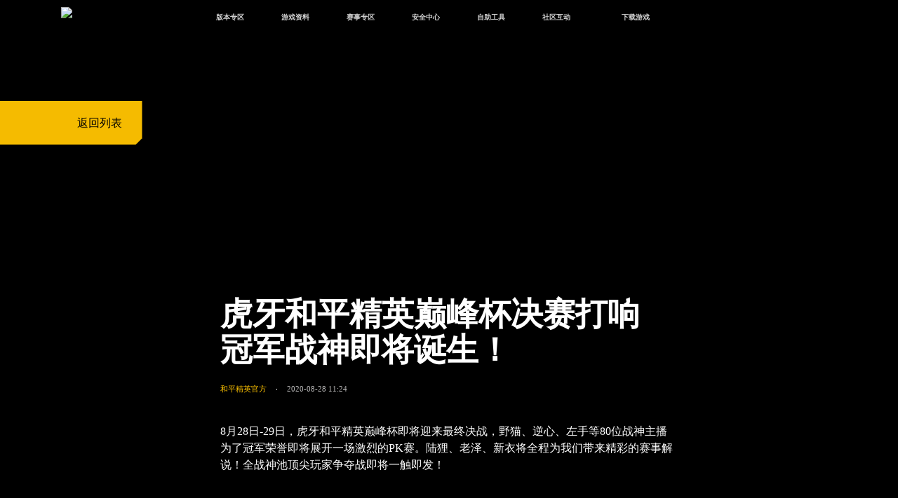

--- FILE ---
content_type: text/html
request_url: https://gp.qq.com/gicp/news/684/12093674.html
body_size: 12131
content:
<!DOCTYPE html>
<html lang="en">
<head>
    <meta charset="gbk"/>
    <meta http-equiv="X-UA-Compatible" content="IE=edge,chrome=1">
    <meta name="robots" content="all">
    <meta name="author" content="Tencent-CP"/>
    <meta name="Copyright" content="Tencent"/>
		<meta name="Description" content="《和平精英》是腾讯光子工作室群自研打造的战术竞技手游。虚幻引擎4研发，次世代完美画质，极致视听感受；超大实景地图，打造指尖战场，全方面自由施展战术；百人同场竞技，真实弹道，完美的射击手感；好友一键组队，语音开黑；腾讯光子工作室群超过300人团队研发，给您带来一场震撼的竞技体验。" />
<meta name="Keywords" content="PEL职业联赛,PEC职业联赛,和平精英,和平精英模拟器,和平精英手游, 腾讯和平精英, 和平精英手游下载, 和平精英公测 ,和平精英手游公测, 腾讯和平精英公测,  勇者同行, 和平精英官网 " />

    <!-- 设计：cp  | 重构：power | 创建：2024-11-20 -->
    <title>虎牙和平精英巅峰杯决赛打响 冠军战神即将诞生！-和平精英-官方网站-腾讯游戏</title>
    <link rel="preload" href="//gp.qq.com/web202411/js/common.js" as="script">
    <link rel="stylesheet" href="//gp.qq.com/web202411/css/swiper-bundle-10.3.1.min.css">
    <link rel="stylesheet" href="//gp.qq.com/web202411/public/public-rem.css">
    <link rel="stylesheet" href="//gp.qq.com/web202411/css/detail.css" media="screen and (min-device-width: 1025px)">
    <!--[if lt IE 9]>
    <link rel="stylesheet" href="css/index.css"> <![endif]-->
    <link rel="stylesheet" href="//ossweb-img.qq.com/images/js/codinner/mybag.css">
    <!-- <script>
      if (/Android|webOS|iPhone|iPad|iPod|BlackBerry/i.test(navigator.userAgent)) {
          window.location.href = "index-m.html";
      }
    </script> -->
    <script src="//gp.qq.com/web202411/js/resize.js"></script>
</head>
<body data-type="pc" style="min-width: 1024px; margin: 0px auto;position: relative;">

<!-- 顶部导航栏 -->
<div class="gp-top-nav">
	<!--[if lte IE 8]><p class="browser-tips">您的浏览器版本过低，请升级浏览器获得更好的体验<s><![endif]-->
	<div class="gp-top-container top-clearfix">
		<div class="gp-top-box">
			<div class="gp-top-title">
				<a href="/main.shtml" onclick="PTTSendClick('link','hdlogo','头部导航链接');">
					<!-- <img src="//game.gtimg.cn/images/gp/public/logo.png" alt="和平精英" class="tag" width="121" height="121"> -->
					<img src="//game.gtimg.cn/images/gp/web202411/nav-logo.png" alt="和平精英" class="tag1">
				</a>
				<h1>和平精英<span>全球玩家的竞技冒险世界　　</span>
				</h1>
				<i class="new_version">新版本</i>
			</div>
			<div class="gp-top-nav-1">
				<a href="/main.shtml" onclick="PTTSendClick('link','navlink1','官网首页');" class="nav_tomain" style="display:none">官网首页<i></i></a>
				<a href="javascript:;">版本专区<i></i></a>
				<a href="javascript:;">游戏资料<i></i></a>
				<a href="javascript:;">赛事专区<i></i></a>
				<a href="javascript:;">安全中心<i></i></a>
				<a href="javascript:;">自助工具<i></i></a>
				<a href="javascript:;">社区互动<i></i></a>
				<a href="javascript:top_show_pop('.top_down');" class="download_game">下载游戏<i></i></a>
				<a href="https://gp.qq.com/web202411/search.html" onclick="PTTSendClick('link','topnav_search','官网搜索');" class="top_nav_search">搜索</a>
			</div>
		</div>
		<div class="gp-top-nav-2" id="nav_top_sud">
			<ul class="gp-top-page_nav">
				<li class="ctb_1 ctb"></li>
				<li class="ctb_2 ctb">
					<ul class="gp-top-newadd1">
						<li>
							<a href="https://gp.qq.com/cp/a20251117bxj/index.html" target="_blank" rel="noreferrer"
							   onclick="PTTSendClick('link','latestedition','最新版本');">最新版本</a>
						</li>
						<li>
							<a href="https://gp.qq.com/cp/a20251028banben/index.html" target="_blank" rel="noreferrer"
								onclick="PTTSendClick('link','versioncenter','版本中心');">版本中心</a>
						</li>						
						<li>
							<a href="https://gp.qq.com/cp/a20250527tyf/index.html?adtag=gw" target="_blank" rel="noreferrer"
							   onclick="PTTSendClick('link','experientialsuit','体验服');">体验服</a>
						</li>
						<li>
							<a href="https://gp.qq.com/cp/a20250415lz/index.html?ADTAG=topnav" target="_blank"
							   rel="noreferrer" onclick="PTTSendClick('link','oasis'','绿洲启元');">绿洲启元</a>
						</li>
					</ul>
				</li>
				<li class="ctb_3 ctb">
					<ul class="gp-top-newadd1">
						<li>
							<a href="/gicp/news/1135/0/3996/1.html" target="_blank" rel="noreferrer"
							   onclick="PTTSendClick('link','newsandinformation','新闻资讯');">新闻资讯</a>
						</li>
						<li>
							<a href="https://gp.qq.com/cp/a20251120strategy/index.html" target="_blank" rel="noreferrer"
							   onclick="PTTSendClick('link','strategycenter','攻略中心');">攻略中心</a>
						</li>
						<li>
							<a href="//gp.qq.com/gicp/video/1137/0/4007/1.html" target="_blank" rel="noreferrer"
							   onclick="PTTSendClick('link','videocenter','视频中心');">视频中心</a>
						</li>
						<li>
							<a href="https://gp.qq.com/cp/a20251120arsenal/index.html" target="_blank" rel="noreferrer"
							   onclick="PTTSendClick('link','arsenal','武器库');">武器库</a>
						</li>
						<!--li>
							<a href="/gicp/news/756/0/5236/1.html" target="_blank" rel="noreferrer"
							   onclick="PTTSendClick('link','sensitivity','大神灵敏度');">大神灵敏度</a>
						</li-->
						<li>
							<a href="https://gp.qq.com/story/index.html?ADTAG=pcgw" target="_blank" rel="noreferrer"
							   onclick="PTTSendClick('link','gsz','故事站');">故事站</a>
						</li>
					</ul>
				</li>
				<li class="ctb_3 ctb">
					<ul class="gp-top-newadd1">
						<li>
							<a href="//gp.qq.com/act/a20210207match_data/match.html" target="_blank" rel="noreferrer"
							   onclick="PTTSendClick('link','match','赛事中心');">赛事中心</a>
						</li>
						<li>
							<a href="https://gp.qq.com/cp/a20200925match/index.shtml" target="_blank" rel="noreferrer"
							   onclick="PTTSendClick('link','dfmatch','巅峰赛');">巅峰赛</a>
						</li>
						<li>
							<a href="https://gp.qq.com/cp/a20201124atmatch/index.html" target="_blank" rel="noreferrer"
							   onclick="PTTSendClick('link','authorization','授权赛');">授权赛</a>
						</li>
					</ul>
				</li>

				<li class="ctb_4 ctb">
					<ul class="gp-top-newadd1">
						<li>
							<a href="https://gp.qq.com/hit/index.html?ADTAG=pcgw" target="_blank" rel="noreferrer"
							   onclick="PTTSendClick('link','topnavAqz','安全站');">安全站</a>
						</li>
						<li>
							<a href="https://game.qq.com/act/a20210705protect/page1.html" target="_blank" rel="noreferrer"
							   onclick="PTTSendClick('link','grownthsafe','成长守护平台');">成长守护平台</a>
						</li>
						<li>
							<a href="https://game.qq.com/act/a20210705protect/index.html" target="_blank" rel="noreferrer"
							   onclick="PTTSendClick('link','antiaddiction','腾讯游戏防沉迷');">腾讯游戏防沉迷</a>
						</li>
					</ul>
				</li>
				<li class="ctb_5 ctb">
					<ul class="gp-top-newadd1">
						<li>
							<a href="//gp.qq.com/act/a20190421cdkey/index_pc.html" target="_blank" rel="noreferrer"
							   onclick="PTTSendClick('link','cdk','CDK兑换');">CDK兑换</a>
						</li>
						<li>
							<a href="https://kf.qq.com/touch/kfgames/A10047/v2/PCweb/conf/index.html?scene_id=CSCE20250507110608dxdIWVkR#/home"
							   target="_blank" rel="noreferrer" onclick="PTTSendClick('link','customerservicearea','客服专区');">客服专区</a>
						</li>
						<li>
							<a href="https://author.gp.qq.com/" target="_blank" rel="noreferrer"
							   onclick="PTTSendClick('btn','author','作者入驻');">作者入驻</a>
						</li>
						<li>
							<a href="https://gp.qq.com/act/a20250903gxtq/index.html?e_code=552875&ADTAG=gxrz" target="_blank" rel="noreferrer"
							   onclick="PTTSendClick('btn','gxrz','高校认证');">高校认证</a>
						</li>
					</ul>
				</li>
				<li class="ctb_6 ctb">
					<ul class="gp-top-newadd1">
						<li>
							<a href="javascript:;" onclick="PTTSendClick('btn','officialpublicyd','和平营地');">和平营地</a>
							<span class="tips-img-0">
								<img src="//game.gtimg.cn/images/gp/web202411/yd_code.png" alt="和平营地">
								<i class="ips-arrow"></i>
							</span>
						</li>
						<li>
							<a href="javascript:;" onclick="PTTSendClick('btn','officialpublicnumber','官方公众号');">官方公众号</a>
							<span class="tips-img-1">
								<img src="//game.gtimg.cn/images/gp/public/code3.png" alt="官方公众号">
								<i class="ips-arrow"></i>
							</span>
						</li>
						<li>
							<a href="javascript:;" onclick="PTTSendClick('btn','wechatusercommunity','微信用户社区');">微信用户社区</a>
							<span class="tips-img-2">
								<img src="//game.gtimg.cn/images/gp/public/code2.png" alt="微信用户社区">
								<i class="ips-arrow"></i>
							</span>
						</li>
						<li>
							<a href="javascript:;" onclick="PTTSendClick('btn','qq','QQ用户社区');">QQ用户社区</a>
							<span class="tips-img-3">
								<img src="//game.gtimg.cn/images/gp/public/code1.png" alt="QQ用户社区">
								<i class="ips-arrow"></i>
							</span>
						</li>
						<li>
							<a href="javascript:;" onclick="PTTSendClick('btn','weibo','官方微博');">官方微博</a>
							<span class="tips-img-4">
								<img src="//game.gtimg.cn/images/gp/public/code4.png" alt="官方微博">
								<i class="ips-arrow"></i>
							</span>
						</li>
					</ul>
				</li>
			</ul>
		</div>
	</div>
</div>
<!-- 下载弹窗 -->
<div class="top_dialog top_pop_box top_down" id="top_down" style="display: none">
	<div class="top_dia_con top_down_bg">
		<div class="top_down_box">
			<div class="top_ewm_box">
				<img src="https://game.gtimg.cn/images/gp/public/downqrcode.jpg" alt="">
				<p class="top_ewm_tip">扫一扫，立即下载游戏</p>
			</div>
			<div class="top_down_btbox">
				<a target="_blank"
				   href="https://gp.qq.com/zlkdatasys/mct/d/play.shtml?device=android"
				   aria-label="安卓下载"
				   rel="noreferrer"
				   class="link_wegame_s1"
				   onclick="PTTSendClick('download','link_wegame','安卓下载');">
					安卓下载
				</a>
				<a target="_blank"
				   href="https://gp.qq.com/zlkdatasys/mct/d/play.shtml?device=ios"
				   aria-label="AppStore"
				   rel="noreferrer"
				   class="btn-download-pc link_yyb_s1"
				   onclick="PTTSendClick('download','link_yyb','AppStore');">
					AppStore下载
				</a>
			</div>
			<div class="top_dwon_box">
				<a href="https://heping-cdn.launcher.qq.com/999689761/setup/release/1003611/hpjy_19000116_Setup.exe" aria-label="高清模拟器下载" rel="noreferrer" class="top_link_gqmnq" onclick="PTTSendClick('download','top_link_gqmnq','官方高清模拟器');">官方高清模拟器</a>
				<div class="top_mnq-box">
					<a href="https://conf.syzs.qq.com/channel/249/2900700000/com_tencent_tmgp_hpjyhd_installer.exe" aria-label="模拟器下载" rel="noreferrer" class="btn-download-pc top_link_yyb_s" onclick="PTTSendClick('download','top_link_yyb','模拟器下载');">
						PC模拟器下载 WeGame版
					  </a>
					<a href="https://dldir1.qq.com/tgc/wegame/miniloader/WeGameMiniLoader.2002291.6.7.4.2042.exe" aria-label="wegame下载" rel="noreferrer" class="top_link_wegame_s" onclick="PTTSendClick('download','top_link_wegame','wegame下载');">
					  PC模拟器下载 WeGame版
					</a>
				  </div>
			</div>
		</div>
	</div>
	<a href="javascript:top_popHide();" class="top_dia_close" onclick="PTTSendClick('btn','closehint','关闭');"></a>
</div>
<div id="top_pop_mask" class="top_pop_mask" style="display: none;"></div>

<script>
	// 判断body是否包含class main
	var firstNav = document.querySelectorAll('.gp-top-nav .gp-top-nav-1 a')
	firstNav.forEach(function(item, index) {
		item.addEventListener('mouseenter',function() {
			firstNav.forEach(function(item, index) {
				item.classList.remove('active');
			})
			item.classList.add('active');
		
			console.log(index);
			var secondeNav = document.querySelectorAll('.gp-top-page_nav .ctb')[index]
			// 其他的li隐藏
			document.querySelectorAll('.gp-top-page_nav .ctb').forEach(function(item, index) {
				item.setAttribute('style','opacity:0;pointer-events:none;')
			})
			secondeNav.setAttribute('style','opacity:1;pointer-events:auto;')
		})
	})
	var secondeNav = document.querySelectorAll('.gp-top-page_nav .ctb');
	secondeNav.forEach(function(item){
		item.addEventListener('mouseleave',function() {
			firstNav.forEach(function(item, index) {
				item.classList.remove('active');
			})
			document.querySelector('.gp-top-nav-2').setAttribute('style',"pointer-events:none");
			document.querySelectorAll('.gp-top-page_nav .ctb').forEach(function(item, index) {
				item.setAttribute('style','opacity:0;pointer-events:none;')
			})
		})
	})
	function top_show_pop(pop_id) {
			top_popHide();
			document.body.classList.add("body_popshow");
			var popElement = document.querySelector(pop_id);
			popElement.style.display = "block";
			var pop_mask = document.createElement("div");
			pop_mask.className = "top_pop_mask";
			document.body.appendChild(pop_mask);
			popElement.style.zIndex = "999";
			document.documentElement.classList.add("noscroll");
	}

	function top_popHide(callback) {
			document.body.classList.remove("body_popshow");
			var pop_masks = document.querySelectorAll("div.top_pop_mask");
			pop_masks.forEach(function(mask) {
					mask.remove();
			});
			var pop_boxes = document.querySelectorAll(".top_pop_box");
			pop_boxes.forEach(function(box) {
					box.style.display = "none";
			});
			document.documentElement.classList.remove("noscroll");
	}

	function top_openDownloadDialog(){
		var el = document.getElementById('top_down');
		var mask = document.getElementById('top_pop_mask');
		var maskStyles = `
			background-color: rgb(0, 0, 0);
			border-top: 1px solid rgb(0, 0, 0);
			position: fixed;
			height: 100%;
			z-index: 9998;
			width: 100%;
			left: 0px;
			top: 0px;
			opacity: 0.8;
			display: block;
		`
		var styles = `display:block;visibility: visible;position: fixed;z-index: 9999;left: 50%;top: 50%;`
		el.setAttribute('style',styles);
		mask.setAttribute('style',maskStyles);
	}
	function top_closeDownloadDialog(){
		closeDialog && closeDialog();
		var el = document.getElementById('top_down');
		el.setAttribute('style','display:none');
		var mask = document.getElementById('top_pop_mask')
		mask.setAttribute('style','display:none');
	}


	function top_fetchJsonAndSetRedirectUrls() {
		// 使用fetch API获取JSON数据
		fetch("https://apps.game.qq.com/cmc/cross?serviceId=182&source=web_pc&filter=channel&chanid=6923&typeids=1,2")
			.then((response) => {
				// 检查响应是否成功
				if (!response.ok) {
					throw new Error("Network response was not ok");
				}
				// 解析JSON数据
				return response.json();
			})
			.then((jsonData) => {
				// 调用函数设置重定向URLs
				top_setRedirectUrls(jsonData);
				// 检测页面是否存在tf_link方法，存在则执行
				if (typeof window.tf_link === 'function') {
						try {
								tf_link();
								console.log('tf_link方法已成功执行');
						} catch (e) {
								console.error('tf_link执行出错:', e);
						}
				} else {
						console.warn('当前页面不存在tf_link方法');
				}            
			})
			.catch((error) => {
				console.error("There has been a problem with your fetch operation:", error);
			});
	}

	function top_setRedirectUrls(jsonData) {
		const items = jsonData.data.items;
		const linkYyb = document.querySelector(".top_link_yyb_s");
		const linkWegame = document.querySelector(".top_link_wegame_s");
		const linkGqmnq = document.querySelector(".top_link_gqmnq");

		items.forEach((item) => {
			if (item.iNewsId === 18510117) {
				linkYyb.href = item.sRedirectURL;
			} else if (item.iNewsId === 18510116) {
				linkWegame.href = item.sRedirectURL;
			} else if (item.iNewsId === 18516193) {
				linkGqmnq.href = item.sRedirectURL;
			}
		});
	}

	// 调用fetchJsonAndSetRedirectUrls函数以获取JSON数据并设置重定向URLs
	top_fetchJsonAndSetRedirectUrls();


</script>
<style>
	.gp-top-nav{font:12px/1.5 tahoma,"微软雅黑",sans-serif;width:100%;min-width:67.73438vw;height:3.90625vw;position:relative;z-index:100}
	.gp-top-nav::after{content:'';width:100%;height:3.90625vw;background:url(//game.gtimg.cn/images/gp/web202411/bg-nav3.png) no-repeat center top;background-size:100% 100%;position:absolute;top:0;left:0;z-index:1}
	.gp-top-nav ul,.gp-top-nav li,.gp-top-nav a{margin:0;padding:0}
	.gp-top-nav ol,.gp-top-nav ul{list-style:none}
	.gp-top-nav a{text-decoration:none;color:#000}
	.gp-top-nav a:hover{text-decoration:none}
	.gp-top-nav a:focus{outline-style:none;-moz-outline-style:none}
	.gp-top-clearfix{*zoom:1;position:relative}
	.gp-top-clearfix:after{visibility:hidden;display:block;font-size:0;content:" ";clear:both;height:0}
	.gp-top-clearfix:hover .gp-top-nav-2{height:15.625vw;pointer-events:all}
	.gp-top-container{position:relative;margin:0 auto}
	.gp-top-box{width:100%;margin:0 auto;position:relative;z-index:2;display:flex;justify-content:space-between;align-items:flex-start}
	.gp-top-title{position:relative;margin-left:6.79688vw;width:8.47656vw;height:3.90625vw}
	.gp-top-title a{position:relative;display:block;width:8.47656vw;height:3.90625vw;box-sizing:border-box;padding-top:.74219vw;filter:none}
	.gp-top-title a::after{content:'';display:none;position:absolute;top:0;left:0;width:13.78906vw;height:5.42969vw;z-index:1;opacity:.2}
	.gp-top-title a img{display:block;position:relative;margin:0 auto;width:8.47656vw;height:2.8125vw;z-index:2}
	.gp-top-title h1{display:none;font-size:.9375vw;color:#ffb400;line-height:1.40625vw;font-weight:bold;float:left;margin-top:.9375vw}
	.gp-top-title h1 span{font-size:.54688vw;color:#fff;display:block;line-height:.78125vw;font-weight:normal}
	.new_version{width:2.69531vw;height:.74219vw;display:none;position:absolute;font-size:0;text-indent:-999;color:transparent;background:url(//game.gtimg.cn/images/gp/web201908/new_version.png) no-repeat center/cover;top:1.36719vw;right:.46875vw;z-index:4}
	.gp-top-nav-1{height:3.90625vw;line-height:3.90625vw;margin-left:6.79688vw;display:flex;justify-content:flex-start;align-items:center;flex:1}
	.gp-top-nav-1 a{position:relative;font-size:.82031vw;color:#d3d3d3;text-align:center;font-weight:bold;width:7.10938vw;height:3.90625vw;display:inline-block;vertical-align:top}
	.gp-top-nav-1 a::after{content:'';display:none;position:absolute;bottom:0;left:0;width:100%;height:.15625vw;background-color:#f2aa00}
	.gp-top-nav-1 a:not(:last-child){margin-right:.15625vw}
	.gp-top-nav-1 a:hover{color:#f2aa00}
	.gp-top-nav-1 a:hover::after{display:block}
	.gp-top-nav-1 a:hover:not(:last-child,.download_game),.gp-top-nav-1 a.active:not(:last-child,.download_game){background-color:#f2aa00;color:#18191c;filter:none!important}
	.gp-top-nav-1 a:last-child{color:#000;margin-top:.23438vw;margin-left:1.5625vw}
	.gp-top-nav-1 a>span{font-size:.39063vw;color:#515151;font-weight:600;display:block}
	.gp-top-nav-1 a:hover span{color:#ffb400}
	.gp-top-nav-1 a:hover .tips-player{display:block}
	.gp-top-nav-1 a.download_game{position:relative;margin-left:1.5625vw;box-sizing:border-box}
	.gp-top-nav-1 a.download_game::after{display:block;content:'';position:absolute;width:7.10938vw;height:2.1875vw;background:url(//game.gtimg.cn/images/gp/web202411/download.png) no-repeat center top;background-size:100% 100%;top:50%;left:50%;transform:translate(-50%,-50%)}
	.gp-top-nav-1 .top_nav_search{width:3.4375vw;height:3.4375vw;font-size:0;line-height:1.40625vw;text-align:right;color:#000;box-sizing:border-box;padding:1.28906vw 1.28906vw;overflow:hidden;background-size:100% 100%;margin-left:0;text-decoration:none}
	.gp-top-nav-1 .top_nav_search::before{display:block;content:'';position:absolute;top:50%;transform:translate(-50%,-50%);left:50%;width:.89844vw;height:.89844vw;background:url(https://game.gtimg.cn/images/gp/web201908/top_search.png) 0 center no-repeat;background-size:100% 100%}
	.gp-top-nav-1 .top_nav_search:hover::before{background:url(https://game.gtimg.cn/images/gp/web201908/top_search_hover.png) 0 center no-repeat;background-size:100% 100%;width:.89844vw;height:.85938vw}
	.gp-top-nav-1 .top_nav_search:hover::after{display:none}
	.gp-top-nav-2{width:100%;height:auto;position:absolute;top:0;pointer-events:none}
	.gp-top-page_nav{width:auto;position:absolute;left:22.07031vw;margin:auto;top:3.90625vw;display:flex;justify-content:flex-start;align-items:flex-start}
	.gp-top-page_nav li{width:7.10938vw;text-align:center;font-size:.70313vw;color:#fff;line-height:2.46094vw;background-color:#18191c}
	.gp-top-page_nav li a{color:#fff;display:block;width:100%;height:2.46094vw}
	.gp-top-page_nav li a:hover{color:#000;filter:none!important;background:url(//game.gtimg.cn/images/gp/web202411/top-page_nav_hover.png);background-size:100% 100%}
	.gp-top-page_nav .ctb_1{width:0;display:none!important}
	.gp-top-page_nav .ctb_3,.gp-top-page_nav .ctb_4,.gp-top-page_nav .ctb_5,.gp-top-page_nav .ctb_6{margin-left:.15625vw}
	.gp-top-page_nav li.ctb_1,.gp-top-page_nav li.ctb_2,.gp-top-page_nav li.ctb_3,.gp-top-page_nav li.ctb_4,.gp-top-page_nav li.ctb_5,.gp-top-page_nav li.ctb_6{opacity:0;pointer-events:none}
	.nav_tomain{display:none!important}
	.tips-img-0,.tips-img-1,.tips-img-2,.tips-img-3,.tips-img-4,.tips-img-5{padding:.23438vw;left:-6.17188vw;position:absolute;background:#fff;line-height:0;display:none;width:5.15625vw}
	.gp-top-page_nav .ctb_6 .gp-top-newadd1 li{position:relative}
	.gp-top-page_nav .ctb_6 .gp-top-newadd1 li img{width:100%}
	.gp-top-page_nav .ctb_6 .gp-top-newadd1 i.ips-arrow,.gp-top-newadd1 .tips-img-5 i.ips-arrow{width:0;height:0;border-top:.39063vw solid transparent;border-left:.78125vw solid #fff;border-bottom:.39063vw solid transparent;position:absolute;top:2.22656vw;right:-0.74219vw}
	.gp-top-page_nav .ctb_6 .gp-top-newadd1 .tips-img-0{top:.3125vw}
	.gp-top-page_nav .ctb_6 .gp-top-newadd1 .tips-img-0 i.ips-arrow{top:.50781vw}
	.gp-top-page_nav .ctb_6 .gp-top-newadd1 .tips-img-1{top:-0.19531vw}
	.gp-top-page_nav .ctb_6 .gp-top-newadd1 .tips-img-1 i.ips-arrow{top:1.01563vw}
	.gp-top-page_nav .ctb_6 .gp-top-newadd1 .tips-img-2{top:-1.5625vw}
	.gp-top-page_nav .ctb_6 .gp-top-newadd1 .tips-img-2 i.ips-arrow{top:1.95313vw}
	.gp-top-page_nav .ctb_6 .gp-top-newadd1 .tips-img-3{top:-1.875vw}
	.gp-top-page_nav .ctb_6 .gp-top-newadd1 .tips-img-3 i.ips-arrow{top:2.26563vw}
	.gp-top-page_nav .ctb_6 .gp-top-newadd1 .tips-img-4{top:-1.75781vw}
	.gp-top-page_nav .ctb_6 .gp-top-newadd1 .tips-img-4 i.ips-arrow{top:2.14844vw}
	.gp-top-newadd1 .tips-img-5{top:1.36719vw!important;left:11.17188vw!important}
	.gp-top-page_nav .ctb_6 .gp-top-newadd1 li:hover .tips-img-0,.gp-top-page_nav .ctb_6 .gp-top-newadd1 li:hover .tips-img-1,.gp-top-page_nav .ctb_6 .gp-top-newadd1 li:hover .tips-img-2,.gp-top-page_nav .ctb_6 .gp-top-newadd1 li:hover .tips-img-3,.gp-top-page_nav .ctb_6 .gp-top-newadd1 li:hover .tips-img-4{display:block}
	.gp-top-newadd1 .hov:hover .tips-img-5{display:block}
	.gp-top-newadd1 .hov .tips-img-5 img{width:100%}
	.gp-top-nav .logined p span{width:2.10938vw;display:inline-block;vertical-align:top;overflow:hidden;text-overflow:ellipsis;white-space:nowrap}
	.top_pop_box{position:fixed;z-index:999;left:50%;top:50%;-webkit-transform:translate(-50%,-50%);transform:translate(-50%,-50%);display:none}
	.top_pop_mask{background:rgba(0,0,0,0.8);position:fixed;left:0;top:0;width:100%;height:100%;z-index:990}
	.top_down_bg{background-image:url('//game.gtimg.cn/images/gp/web202411/new1016/down-bg.png');background-repeat:no-repeat;background-size:100% 100%!important;width:28.4375vw!important;height:14.33594vw!important;box-sizing:border-box;display:flex;align-items:center;justify-content:center}
	.top_down_bg .top_down_box{display:flex;align-items:flex-start;justify-content:center;margin-top:1.95313vw}
	.top_down_bg .top_down_box .top_ewm_box{width:7.5390625vw;margin-right:0.703125vw}
	.top_down_bg .top_down_box .top_ewm_box img{width:7.5390625vw;height:7.5390625vw}
	.top_down_bg .top_down_box .top_ewm_box .top_ewm_tip{font-size:.70313vw;text-align:center;color:#b1b0ad;}
	.top_down_bg .top_down_box .top_down_btbox a{font-size:0;display:block}
	.top_down_bg .top_down_box .top_down_btbox .link_wegame_s1{background-image:url('//game.gtimg.cn/images/gp/web202411/new1016/az.png');background-repeat:no-repeat;background-size:100% 100%;width:8.98438vw;height:3.04688vw}
	.top_down_bg .top_down_box .top_down_btbox .link_wegame_s1:hover{background-image:url('//game.gtimg.cn/images/gp/web202411/new1016/az_on.png')}
	.top_down_bg .top_down_box .top_down_btbox .link_yyb_s1{margin-top:1.484375vw;background-image:url('//game.gtimg.cn/images/gp/web202411/new1016/pg.png');background-repeat:no-repeat;background-size:100% 100%;width:8.98438vw;height:3.04688vw}
	.top_down_bg .top_down_box .top_down_btbox .link_yyb_s1:hover{background-image:url('//game.gtimg.cn/images/gp/web202411/new1016/pg_on.png')}
	.top_dia_close{display:block;position:absolute;top:.54688vw;right:.54688vw;bottom:auto;left:auto;-webkit-transform:none;transform:none;background-image:url(//game.gtimg.cn/images/gp/web202411/dia-close.png);background-repeat:no-repeat;background-size:100% 100%;width:1.5625vw;height:1.5625vw}
	.txp_player_client_launcher,.txp_ctrl_client_launcher,#ost_box{display:none!important}
	.top_dwon_box{display:flex;flex-direction:column;margin-left:1.015625vw}
	.top_dwon_box a{margin-bottom:.585938vw}
	.top_link_gqmnq{font-size:0;display:block;background-image:url('//game.gtimg.cn/images/gp/web202411/mnq.png');background-repeat:no-repeat;background-size:100% 100%;width:6.2890625vw;height:2.1484375vw}
	.top_down_bg .top_down_box .top_link_gqmnq:hover{background-image:url('//game.gtimg.cn/images/gp/web202411/mnq2.png')}
	.top_link_wegame_s{font-size:0;display:block;background-image:url('//game.gtimg.cn/images/gp/web202411/wegamemnq.png');background-repeat:no-repeat;background-size:100% 100%;width:6.2890625vw;height:2.1484375vw}
	.top_down_bg .top_down_box .top_link_wegame_s:hover{background-image:url('//game.gtimg.cn/images/gp/web202411/wegamemnq2.png')}
	.top_link_yyb_s{font-size:0;display:block;background-image:url('//game.gtimg.cn/images/gp/web202411/yybmnq.png');background-repeat:no-repeat;background-size:100% 100%;width:6.2890625vw;height:2.1484375vw}
	.top_down_bg .top_down_box .top_link_yyb_s:hover{background-image:url('//game.gtimg.cn/images/gp/web202411/yybmnq2.png')}
</style>

<!-- 底部菜单导航 -->
<!-- <div class="side_nav hide">
  <div class="nav-show"></div>
  <div class="nav-list">
    <a href="javascript:;" class="nav-item active" onclick="PTTSendClick('btn','side_download','模拟器下载');">
      <p class="nav-it-bg"></p>
      <p class="txt">模拟器下载</p>
    </a>
    <a href="javascript:;" class="nav-item" onclick="PTTSendClick('btn','side_gfzx','官方资讯');">
      <p class="nav-it-bg"></p>
      <p class="txt">官方资讯</p>
    </a>
    <a href="javascript:;" class="nav-item" onclick="PTTSendClick('btn','side_yxts','游戏特色');">
      <p class="nav-it-bg"></p>
      <p class="txt">游戏特色</p>
    </a>
    <a href="javascript:;" class="nav-item" onclick="PTTSendClick('btn','side_yxzl','游戏资料');">
      <p class="nav-it-bg"></p>
      <p class="txt">游戏资料</p>
    </a>
    <a href="javascript:;" class="nav-item" onclick="PTTSendClick('btn','side_gsz','故事站');">
      <p class="nav-it-bg"></p>
      <p class="txt">故事站</p>
    </a>
  </div>
  <a href="javascript:;" class="side-download" onclick="PTTSendClick('btn','side_download','下载游戏');">下载游戏</a>
</div> -->

<!-- 页面主体内容 S -->
<div class="wrap">
  <!-- kv-sec1 -->
  <div class="section sec1">
    <div class="back-list">
      <!-- 返回列表 -->
      <a href="/gicp/news/685/0/4000/1.html" class="btn-back" onclick="PTTSendClick('btn','back','返回列表');"></a>
      <div class="back-text"><span class="icon-back"></span><span>返回列表</span></div>
    </div>
  </div>

  <!-- sec2 - 新闻详情 -->
  <div class="section sec2">
    <div class="main">
      <!-- 新闻内容 -->
      <div class="content" id="wrap">
        <p class="content-title">虎牙和平精英巅峰杯决赛打响 冠军战神即将诞生！</p>
        <div class="content-info">
          <p class="author">和平精英官方</p>
          <div class="content-dot"></div>
          <p class="date">2020-08-28 11:24</p>
          <div class="content-info-line"></div>
        </div>
        <div class="content-inner">
          <p><span style="font-size: 16px; line-height: 1.5;">8月28日-29日，虎牙和平精英巅峰杯即将迎来最终决战，野猫、逆心、左手等80位战神主播为了冠军荣誉即将展开一场激烈的PK赛。陆狸、老泽、新衣将全程为我们带来精彩的赛事解说！全战神池顶尖玩家争夺战即将一触即发！</span></p>
<p><span style="font-size: 16px; line-height: 1.5;">&nbsp;<img src="https://shp.qpic.cn/cfwebcap/0/0fed9d4db340ee8b3f61004c95ca881e/0?width=554&amp;height=311" alt="" style="display: block; margin-left: auto; margin-right: auto;" /></span></p>
<p><span style="font-size: 16px; line-height: 1.5;">陆狸直播间：<a href="https://www.huya.com/679128">https://www.huya.com/679128</a></span></p>
<p><span style="font-size: 16px; line-height: 1.5;">老泽直播间：<a href="https://www.huya.com/237964">https://www.huya.com/237964</a></span></p>
<p><span style="font-size: 16px; line-height: 1.5;">新衣直播间：<a href="https://www.huya.com/237964">https://www.huya.com/237964</a></span></p>
<p><span style="font-size: 16px; line-height: 1.5;">虎牙和平精英巅峰杯是由300位战神通过积分赛、小组赛、半决赛到决赛系统匹配，集结顶尖玩家的全新赛事。经历了半决赛的激烈争夺，80名选手成功晋级总决赛，赛事将在8月28日-29日19:00开启，共计12场比赛，角逐出冠军选手。</span></p>
<p><span style="font-size: 16px; line-height: 1.5;">在将近一个月的时间，300名战神拼尽全力捍卫荣誉。当前80名选手均是实力强悍的大神玩家，对游戏技术以及赛事均有自己独到的看法。目前80位勇士早已蓄势待发，期待在两天的总决赛日，顶尖战神脱颖而出，摘夺最终胜利称号！</span></p>
<p><span style="font-size: 16px; line-height: 1.5;">喜欢和平精英的小伙伴们可以全程弹幕为你喜欢的战神加油助阵，同时幸运的小伙伴还可以领取超值观赛礼包。更多精彩尽在虎牙和平精英巅峰杯，快来陆狸、老泽、新衣、直播间PICK你喜欢的选手吧！</span></p>
<p>&nbsp;</p>
        </div>
      </div>
      <!-- <script type="news-template" id="tpl">
        <h3>{sTitle}</h3>
        <ul class="annotation">
            <li class="detail-author">{sAuthor}</li>
            <li class="detail-date">{sIdxTime}</li>
        </ul>
        <div class="content" id="video-player"></div>

        <p class="content-title"></p>
        <div class="content-info">
          <p class="author"></p>
          <div class="content-dot"></div>
          <p class="date"></p>
          <div class="content-info-line"></div>
        </div>
        <div class="content-inner">
          {sContent}
        </div>
      </script> -->
      <!-- 相关内容 -->
      <div class="about-container">
        <p class="about-title">相关内容</p>
        <div class="swiper swiper-about">
          <div class="swiper-wrapper" id="aboutCont">
            <div class="swiper-slide">
  <a  href="/gicp/news/1134/18716841.html" class="btn-about" onclick="PTTSendReport({'action': 'click','targetid': '18716841','targettype':'more', 'from': 'v4'});sendclick('18716841','more','/gicp/news/1134/18716841.html')"></a>
  <div class="about-content">
    <div class="about-pic"><img src="//static.gametalk.qq.com/image/182/1767574165_534d932edbfdf2c52ce111d0ee253206.jpg" alt="飞“煌”腾达 马上吃鸡！《和平精英》「丝路贺新春」马年新春版本发布"></div>
    <div class="about-info">
      <p class="about-text">飞“煌”腾达 马上吃鸡！《和平精英》「丝路贺新春」马年新春版本发布</p>
      <p class="about-date">2026-01-06 10:00</p>
    </div>
  </div>
</div>
<div class="swiper-slide">
  <a  href="/gicp/news/1134/18716909.html" class="btn-about" onclick="PTTSendReport({'action': 'click','targetid': '18716909','targettype':'more', 'from': 'v4'});sendclick('18716909','more','/gicp/news/1134/18716909.html')"></a>
  <div class="about-content">
    <div class="about-pic"><img src="//static.gametalk.qq.com/image/182/1767593457_d76881208f72498ffede0a1d3d5f65be.jpg" alt="《和平精英》1月5日热更公告"></div>
    <div class="about-info">
      <p class="about-text">《和平精英》1月5日热更公告</p>
      <p class="about-date">2026-01-05 14:23</p>
    </div>
  </div>
</div>
<div class="swiper-slide">
  <a  href="/gicp/news/1134/18716442.html" class="btn-about" onclick="PTTSendReport({'action': 'click','targetid': '18716442','targettype':'more', 'from': 'v4'});sendclick('18716442','more','/gicp/news/1134/18716442.html')"></a>
  <div class="about-content">
    <div class="about-pic"><img src="//static.gametalk.qq.com/image/182/1767498572_bb22d4e0b750fc9f3842a4fa3584eea5.jpg" alt="首个可升级燃烧瓶-【薄荷可可】将于1月2日上线~还有新兵专享礼1月1日开启，低至2.4折秒杀心动套装"></div>
    <div class="about-info">
      <p class="about-text">首个可升级燃烧瓶-【薄荷可可】将于1月2日上线~还有新兵专享礼1月1日开启，低至2.4折秒杀心动套装</p>
      <p class="about-date">2026-01-04 15:59</p>
    </div>
  </div>
</div>
<div class="swiper-slide">
  <a  href="/gicp/news/1134/18716425.html" class="btn-about" onclick="PTTSendReport({'action': 'click','targetid': '18716425','targettype':'more', 'from': 'v4'});sendclick('18716425','more','/gicp/news/1134/18716425.html')"></a>
  <div class="about-content">
    <div class="about-pic"><img src="//static.gametalk.qq.com/image/182/1767496378_ef86aab74ad51988422ae52afe147800.jpg" alt="地铁官方大众赛事来袭！参赛获摸金杯资格！"></div>
    <div class="about-info">
      <p class="about-text">地铁官方大众赛事来袭！参赛获摸金杯资格！</p>
      <p class="about-date">2026-01-04 15:58</p>
    </div>
  </div>
</div>
<div class="swiper-slide">
  <a  href="/gicp/news/1134/18711551.html" class="btn-about" onclick="PTTSendReport({'action': 'click','targetid': '18711551','targettype':'more', 'from': 'v4'});sendclick('18711551','more','/gicp/news/1134/18711551.html')"></a>
  <div class="about-content">
    <div class="about-pic"><img src="//static.gametalk.qq.com/image/182/1766650240_34817e55ac2429681869f107b4d3bc5c.jpg" alt="天马腾空 璀璨开年！《和平精英》携浏阳烟花打造绝美数字烟花体验"></div>
    <div class="about-info">
      <p class="about-text">天马腾空 璀璨开年！《和平精英》携浏阳烟花打造绝美数字烟花体验</p>
      <p class="about-date">2026-01-01 10:00</p>
    </div>
  </div>
</div>
<div class="swiper-slide">
  <a  href="/gicp/news/1134/18713157.html" class="btn-about" onclick="PTTSendReport({'action': 'click','targetid': '18713157','targettype':'more', 'from': 'v4'});sendclick('18713157','more','/gicp/news/1134/18713157.html')"></a>
  <div class="about-content">
    <div class="about-pic"><img src="//static.gametalk.qq.com/image/182/1766976773_b97c04978d82e086b9a815c4d1ebae25.jpg" alt="琳琅彩釉，千年梦萦！《和平精英》携手“非遗”大师衣福成打造“琳琅釉梦”系列皮肤"></div>
    <div class="about-info">
      <p class="about-text">琳琅彩釉，千年梦萦！《和平精英》携手“非遗”大师衣福成打造“琳琅釉梦”系列皮肤</p>
      <p class="about-date">2026-01-01 10:00</p>
    </div>
  </div>
</div>
<div class="swiper-slide">
  <a  href="/gicp/news/1134/18714320.html" class="btn-about" onclick="PTTSendReport({'action': 'click','targetid': '18714320','targettype':'more', 'from': 'v4'});sendclick('18714320','more','/gicp/news/1134/18714320.html')"></a>
  <div class="about-content">
    <div class="about-pic"><img src="//static.gametalk.qq.com/image/182/1767144995_6af5e8f1ee5bc65a46b8ee706bc24e60.jpg" alt="“元旦浏阳烟花”玩法开启公告"></div>
    <div class="about-info">
      <p class="about-text">“元旦浏阳烟花”玩法开启公告</p>
      <p class="about-date">2025-12-31 10:20</p>
    </div>
  </div>
</div>
<div class="swiper-slide">
  <a  href="/gicp/news/1134/18713704.html" class="btn-about" onclick="PTTSendReport({'action': 'click','targetid': '18713704','targettype':'more', 'from': 'v4'});sendclick('18713704','more','/gicp/news/1134/18713704.html')"></a>
  <div class="about-content">
    <div class="about-pic"><img src="//static.gametalk.qq.com/image/182/1767061683_f8ebe3012611dd9ae98eba8f7823d5f2.png" alt="免费送！撬棍-冰晶雪宝、动作-律动飓风、烟花棒-独角兽等好礼全部送送送~"></div>
    <div class="about-info">
      <p class="about-text">免费送！撬棍-冰晶雪宝、动作-律动飓风、烟花棒-独角兽等好礼全部送送送~</p>
      <p class="about-date">2025-12-30 14:43</p>
    </div>
  </div>
</div>
<div class="swiper-slide">
  <a  href="/gicp/news/1134/18711855.html" class="btn-about" onclick="PTTSendReport({'action': 'click','targetid': '18711855','targettype':'more', 'from': 'v4'});sendclick('18711855','more','/gicp/news/1134/18711855.html')"></a>
  <div class="about-content">
    <div class="about-pic"><img src="//static.gametalk.qq.com/image/182/1766715825_bfa3436a4d1621295a2ad602e95e3798.jpg" alt="“迷你战争”玩法开启公告"></div>
    <div class="about-info">
      <p class="about-text">“迷你战争”玩法开启公告</p>
      <p class="about-date">2025-12-26 14:12</p>
    </div>
  </div>
</div>
<div class="swiper-slide">
  <a  href="/gicp/news/1134/18710543.html" class="btn-about" onclick="PTTSendReport({'action': 'click','targetid': '18710543','targettype':'more', 'from': 'v4'});sendclick('18710543','more','/gicp/news/1134/18710543.html')"></a>
  <div class="about-content">
    <div class="about-pic"><img src="//static.gametalk.qq.com/image/182/1766484043_f3ccdd27d2000e3f9255a7e3e2c48800.jpg" alt="空降，即是守护！"></div>
    <div class="about-info">
      <p class="about-text">空降，即是守护！</p>
      <p class="about-date">2025-12-25 10:00</p>
    </div>
  </div>
</div>
<div class="swiper-slide">
  <a  href="/gicp/news/1134/18709916.html" class="btn-about" onclick="PTTSendReport({'action': 'click','targetid': '18709916','targettype':'more', 'from': 'v4'});sendclick('18709916','more','/gicp/news/1134/18709916.html')"></a>
  <div class="about-content">
    <div class="about-pic"><img src="//static.gametalk.qq.com/image/182/1766376339_d76881208f72498ffede0a1d3d5f65be.jpg" alt="《和平精英》12月22日热更公告"></div>
    <div class="about-info">
      <p class="about-text">《和平精英》12月22日热更公告</p>
      <p class="about-date">2025-12-22 14:54</p>
    </div>
  </div>
</div>
<div class="swiper-slide">
  <a  href="/gicp/news/1134/18703693.html" class="btn-about" onclick="PTTSendReport({'action': 'click','targetid': '18703693','targettype':'more', 'from': 'v4'});sendclick('18703693','more','/gicp/news/1134/18703693.html')"></a>
  <div class="about-content">
    <div class="about-pic"><img src="//static.gametalk.qq.com/image/182/1765174011_d76881208f72498ffede0a1d3d5f65be.jpg" alt="《和平精英》12月8日热更公告"></div>
    <div class="about-info">
      <p class="about-text">《和平精英》12月8日热更公告</p>
      <p class="about-date">2025-12-08 14:11</p>
    </div>
  </div>
</div>
<div class="swiper-slide">
  <a  href="/gicp/news/1134/18703671.html" class="btn-about" onclick="PTTSendReport({'action': 'click','targetid': '18703671','targettype':'more', 'from': 'v4'});sendclick('18703671','more','/gicp/news/1134/18703671.html')"></a>
  <div class="about-content">
    <div class="about-pic"><img src="//static.gametalk.qq.com/image/182/1765165812_d76881208f72498ffede0a1d3d5f65be.jpg" alt="微信QQ跨平台互通开启公告"></div>
    <div class="about-info">
      <p class="about-text">微信QQ跨平台互通开启公告</p>
      <p class="about-date">2025-12-08 14:10</p>
    </div>
  </div>
</div>
<div class="swiper-slide">
  <a  href="/gicp/news/1134/18701918.html" class="btn-about" onclick="PTTSendReport({'action': 'click','targetid': '18701918','targettype':'more', 'from': 'v4'});sendclick('18701918','more','/gicp/news/1134/18701918.html')"></a>
  <div class="about-content">
    <div class="about-pic"><img src="//static.gametalk.qq.com/image/182/1764820176_d76881208f72498ffede0a1d3d5f65be.jpg" alt="《和平精英》12月4日-5日热更公告"></div>
    <div class="about-info">
      <p class="about-text">《和平精英》12月4日-5日热更公告</p>
      <p class="about-date">2025-12-04 11:52</p>
    </div>
  </div>
</div>
<div class="swiper-slide">
  <a  href="/gicp/news/1134/18701275.html" class="btn-about" onclick="PTTSendReport({'action': 'click','targetid': '18701275','targettype':'more', 'from': 'v4'});sendclick('18701275','more','/gicp/news/1134/18701275.html')"></a>
  <div class="about-content">
    <div class="about-pic"><img src="//static.gametalk.qq.com/image/182/1764742353_0ea574fab4f7473c674a4f2d3020a981.jpg" alt="助威2025和平精英全球总决赛，【登顶巅峰飞行器】免费送！还有全新玩法-冰封列车送好礼！"></div>
    <div class="about-info">
      <p class="about-text">助威2025和平精英全球总决赛，【登顶巅峰飞行器】免费送！还有全新玩法-冰封列车送好礼！</p>
      <p class="about-date">2025-12-03 14:20</p>
    </div>
  </div>
</div>
<div class="swiper-slide">
  <a  href="/gicp/news/1134/18701202.html" class="btn-about" onclick="PTTSendReport({'action': 'click','targetid': '18701202','targettype':'more', 'from': 'v4'});sendclick('18701202','more','/gicp/news/1134/18701202.html')"></a>
  <div class="about-content">
    <div class="about-pic"><img src="//static.gametalk.qq.com/image/182/1764730659_d76881208f72498ffede0a1d3d5f65be.jpg" alt="“冰封列车”玩法开启公告"></div>
    <div class="about-info">
      <p class="about-text">“冰封列车”玩法开启公告</p>
      <p class="about-date">2025-12-03 14:19</p>
    </div>
  </div>
</div>
<div class="swiper-slide">
  <a  href="/gicp/news/1134/18699177.html" class="btn-about" onclick="PTTSendReport({'action': 'click','targetid': '18699177','targettype':'more', 'from': 'v4'});sendclick('18699177','more','/gicp/news/1134/18699177.html')"></a>
  <div class="about-content">
    <div class="about-pic"><img src="//static.gametalk.qq.com/image/182/1764239346_222324daafe1e7744aafa9dcdb605426.jpg" alt="洞门精英赛开赛！和平精英联手Crocs解锁自在新战场"></div>
    <div class="about-info">
      <p class="about-text">洞门精英赛开赛！和平精英联手Crocs解锁自在新战场</p>
      <p class="about-date">2025-12-01 15:00</p>
    </div>
  </div>
</div>
<div class="swiper-slide">
  <a  href="/gicp/news/1134/18700421.html" class="btn-about" onclick="PTTSendReport({'action': 'click','targetid': '18700421','targettype':'more', 'from': 'v4'});sendclick('18700421','more','/gicp/news/1134/18700421.html')"></a>
  <div class="about-content">
    <div class="about-pic"><img src="//static.gametalk.qq.com/image/182/1764571865_d76881208f72498ffede0a1d3d5f65be.jpg" alt="《和平精英》12月1日热更公告"></div>
    <div class="about-info">
      <p class="about-text">《和平精英》12月1日热更公告</p>
      <p class="about-date">2025-12-01 14:54</p>
    </div>
  </div>
</div>
<div class="swiper-slide">
  <a  href="/gicp/news/1134/18700351.html" class="btn-about" onclick="PTTSendReport({'action': 'click','targetid': '18700351','targettype':'more', 'from': 'v4'});sendclick('18700351','more','/gicp/news/1134/18700351.html')"></a>
  <div class="about-content">
    <div class="about-pic"><img src="//static.gametalk.qq.com/image/182/1764557775_d76881208f72498ffede0a1d3d5f65be.jpg" alt="SS36赛季开启公告"></div>
    <div class="about-info">
      <p class="about-text">SS36赛季开启公告</p>
      <p class="about-date">2025-12-01 11:01</p>
    </div>
  </div>
</div>
<div class="swiper-slide">
  <a  href="/gicp/news/1134/18700349.html" class="btn-about" onclick="PTTSendReport({'action': 'click','targetid': '18700349','targettype':'more', 'from': 'v4'});sendclick('18700349','more','/gicp/news/1134/18700349.html')"></a>
  <div class="about-content">
    <div class="about-pic"><img src="//static.gametalk.qq.com/image/182/1764557688_d76881208f72498ffede0a1d3d5f65be.jpg" alt="SS35赛季结算公告"></div>
    <div class="about-info">
      <p class="about-text">SS35赛季结算公告</p>
      <p class="about-date">2025-12-01 11:00</p>
    </div>
  </div>
</div>

            <!-- <div class="swiper-slide">
              <a href="javascript:;" class="btn-about" onclick="PTTSendClick('btn','about','相关内容');"></a>
              <div class="about-content">
                <div class="about-pic"><img src="//game.gtimg.cn/images/gp/web202411/detail/about_pic1.jpg" alt=""></div>
                <div class="about-info">
                  <p class="about-text">祥子来自农村，是个破产的青祥子来自农村，是个破产的青</p>
                  <p class="about-date">2024-10-29</p>
                </div>
              </div>
            </div>
            <div class="swiper-slide">
              <a href="javascript:;" class="btn-about" onclick="PTTSendClick('btn','about','相关内容');"></a>
              <div class="about-content">
                <div class="about-pic"><img src="//game.gtimg.cn/images/gp/web202411/detail/about_pic1.jpg" alt=""></div>
                <div class="about-info">
                  <p class="about-text">祥子来自农村，是个破产的青祥子来自农村，是个破产的青</p>
                  <p class="about-date">2024-10-29</p>
                </div>
              </div>
            </div>
            <div class="swiper-slide">
              <a href="javascript:;" class="btn-about" onclick="PTTSendClick('btn','about','相关内容');"></a>
              <div class="about-content">
                <div class="about-pic"><img src="//game.gtimg.cn/images/gp/web202411/detail/about_pic1.jpg" alt=""></div>
                <div class="about-info">
                  <p class="about-text">祥子来自农村，是个破产的青祥子来自农村，是个破产的青</p>
                  <p class="about-date">2024-10-29</p>
                </div>
              </div>
            </div> -->
          </div>
        </div>
      </div>
    </div>
  </div>

  <!-- footer -->
  <div class="section sec6" id="gp-foot">
    <div class="main">
      <!--游戏底部-->
      <div class="footer-box foot">
	<div id="gfooter" class="foot-dark" ams="38310/38335/m21918" dark="1" ieg-logo="1">
		<a href="javascript:;" title="光子工作室群" class="foot_left logo1">
			<img src="//game.gtimg.cn/images/gp/public/foot-logo3.png" alt="">
		</a>
		<div class="foot_bottom">
			<p>
				<em>抵制不良游戏</em>
				<em>拒绝盗版游戏</em>
				<em>注意自我保护</em>
				<em>谨防受骗上当</em>
				<em>适度游戏益脑</em>
				<em>沉迷游戏伤身</em>
				<em>合理安排时间</em>
				<em>享受健康生活</em>
			</p>
		</div>
	</div>
	<script src="//game.gtimg.cn/images/js/2018foot/foot.js?v=34123" charset="utf-8"></script>
<script>
var links =  { service: {link: 'https://game.qq.com/tencent_other_contract.shtml'},
									 private: {link: 'https://rule.tencent.com/rule/preview/53720e46-a5da-4bd5-b929-18f2b02f985c'},
									 children: {link:'https://game.qq.com/tencent_other_children_privacy.shtml'}};
GameFooter.addLinks(links);
document.addEventListener('DOMContentLoaded', function() {
  setTimeout(function() {
    var links = document.querySelectorAll('li.link_map a');
    for (var i = 0; i < links.length; i++) {
      if (links[i].textContent === '服务条款') {
        links[i].href = 'https://game.qq.com/tencent_other_contract.shtml';
      } else if (links[i].textContent === '隐私保护指引') {
        links[i].href = 'https://rule.tencent.com/rule/preview/53720e46-a5da-4bd5-b929-18f2b02f985c';
      } else if (links[i].textContent === '儿童隐私保护指引') {
        links[i].href = 'https://game.qq.com/tencent_other_children_privacy.shtml';
      }
    }
  }, 2000);
});
</script>
</div>
      <!--游戏底部end-->
    </div>
  </div>
  <!-- 返回顶部 -->
  <a href="javascript:;" class="btn-back-top" onclick="PTTSendClick('btn','btn-back-top','返回顶部');"></a>
</div>
<!-- 页面主体内容 E -->

<!-- 弹窗 S -->
<!-- 通用弹窗 -->
<div class="dialog" id="usual" style="display:none">
  <div class="dia-con dia-bg5">
    <div class="dia-box">
      <h3 class="pop-tit"></h3>
      <div class="usual-box">
        <p class="usual-txt">通用弹窗文本内容</p>
      </div>
    </div>
  </div>
  <a class="dia-close" href="javascript:closeDialog()" title="关闭"></a>
</div>
<!-- 弹窗 E -->

<!-- 头尾部组件 -->
<script src="//ossweb-img.qq.com/images/js/title.js"></script>
<script src="//ossweb-img.qq.com/images/js/jquery/jquery-1.11.3.min.js"></script>
<!-- 弹出层 -->
<script src="//ossweb-img.qq.com/images/js/milo_bundle/milo.js"></script>
<script src="//gp.qq.com/web202411/js/swiper-bundle-10.3.1.min.js"></script>
<script src="//gp.qq.com/web202411/js/common.js"></script>
<script src="//gp.qq.com/web202411/js/gicp.js"></script>
<script src="//gp.qq.com/web202411/js/detail.js"></script>
<!-- <script src="js/project.js"></script> -->

<script>
  var aboutSwiper = new Swiper('.swiper-about', {
    slidesPerView: 'auto',
  });
</script>
<!-- 数据上报 -->
<script src="//ossweb-img.qq.com/images/js/PTT/ping_tcss_tgideas_https_min.js"></script>
<script src="//game.gtimg.cn/images/js/gzfe/fedc_ptt.js"></script>
<script src="//ossweb-img.qq.com/images/js/eas/eas.js?v=20151229"></script>
<script src="//gicp.qq.com/wmp/v5/static/js/gicprp.js"></script>
<script>
  var setSite = { //设置网站属性
    siteType: "os", //必填项:"os"代表是官网，如果不是，则填写actName例如a20160701xxx
    pageType: "detail_news", //必填项:本页面的定位；按照页面含义填写例如main||list||detail||download||share||page1||pageN,不支持点(.)、下划线(_)
    pageName: "资讯详情页", //必填项:页面中文名
    project: "base", //选填项:如果是官网模块则是必填;按照模块内容，填写固定的对应值;原生官网base;微社区ingame;同人站doujin;赛事match;故事站story;文化站history;粉丝站fans;爆料站coming;论坛bbs;皮肤skin;默认other;
    osact: "pc", //选填项:是否是官网专题(在官网运营的专题)boolean；默认是0；可以在链接上加入参数osact=1来灵活设置
    targetId: "12093674", //文章id
    targetType: "news", //文章类型：'news' || 'video' || 'moment' || 'other'
    from: "v4" //文章出处：'v4'||'ams'||'tgl'||'ingame'||'other'
  };
  if (typeof (pgvMain) == 'function') pgvMain(); //千万不能忘记！
  if (typeof(Gicprp.send) == 'function'){
      Gicprp.send({
          'action_type':'pv',
          'iuName':'web_pc',
          'contentId':'12093674',
          'serviceType':'182',
          'contentType':'news'
      });
  }
</script>
</body>
</html>

--- FILE ---
content_type: text/css
request_url: https://gp.qq.com/web202411/public/public-rem.css
body_size: 5377
content:
body,
div,
dl,
dt,
dd,
ul,
ol,
li,
h1,
h2,
h3,
h4,
h5,
h6,
pre,
form,
fieldset,
input,
textarea,
p,
blockquote,
th,
td {
    margin: 0;
    padding: 0;
}

table {
    border-collapse: collapse;
    border-spacing: 0;
}

body {
    font: 12px/1.5 '\5FAE\8F6F\96C5\9ED1';
    text-align: justify;
}

a {
    text-decoration: none;
    color: #000;
}

.article-box a {
    text-decoration: underline;
}

.article-box a:hover {
    text-decoration: underline;
}

a:hover {
    text-decoration: underline;
    text-decoration: none;
}

a:focus {
    outline-style: none;
    -moz-outline-style: none;
}

i {
    font-style: normal;
}

address,
caption,
cite,
code,
dfn,
em,
strong,
th,
var {
    font-weight: normal;
    font-style: normal;
}

ol,
ul {
    list-style: none;
}

caption,
th {
    text-align: left;
}

h1,
h2,
h3,
h4,
h5,
h6 {
    font-weight: normal;
    font-size: 100%;
}

q:before,
q:after {
    content: '';
}

fieldset,
img,
abbr,
acronym {
    border: 0;
}

li {
    margin: 0;
    padding: 0;
}

.top-clearfix:after {
    visibility: hidden;
    display: block;
    font-size: 0;
    content: " ";
    clear: both;
    height: 0;
}

.top-clearfix {
    *zoom: 1;
    position: relative;
}

.hidden {
    display: none;
    font-size: 0;
    text-indent: -999em;
}

#ost_box,
#footer_ied,
#jdqs_container {
    min-width: 12rem;
    width: 100%;
}

.footer-box {
    margin-top: -2rem;
}

/* top_nav css */
.top-box {
    width: 100%;
    margin: 0 auto;
    position: relative;
    z-index: 2;
    display: flex;
    justify-content: space-between;
    align-items: flex-start;
}


.new_version{
    width: .69rem;
    height: .19rem;
    display: none;
    position: absolute;
    font-size: 0;
    text-indent: -999;
    color: transparent;
    background: url(//game.gtimg.cn/images/gp/web201908/new_version.png)no-repeat center/cover;
    top: .35rem;
    right: .12rem;
    z-index: 4;
}

.top-title .tag {
    margin-top: .04rem;
    margin-right: .2rem;
    z-index: 9;
    float: left
}

.top-title h1 {
    display: none;
    font-size: .24rem;
    color: #ffb400;
    line-height: .36rem;
    font-weight: bold;
    float: left;
    margin-top: .24rem;
}

.top-title h1 span {
    font-size: .14rem;
    color: #ffffff;
    display: block;
    line-height: .2rem;
    font-weight: normal;
}

.top-container{
    position: relative;
    /* max-width: 1302px; */
    margin: 0 auto;
}

.top-nav-1 a:last-child {
    color: #ffba00;
    text-decoration: underline;
}
.top-nav-1 a:hover {
    color: #ffb400;
    /* background: url(//game.gtimg.cn/images/gp/public/spr_icon.png) no-repeat 0 -50px;*/
}

.top-nav-1 a:hover span {
    color: #ffb400
}

.top-nav-1 a>span {
    font-size: .1rem;
    color: #515151;
    font-weight: 600;
    display: block;
}


.top-nav-1 a:hover .tips-player {
    display: block;
}

.top-clearfix:hover .top-nav-2 {
    height: 4rem;
    pointer-events: all;
}

.top-nav .logined p {
    width: 100%;
    text-align: center;
    font-size: .16rem;
    color: #ffffff;
    position: absolute;
    bottom: .14rem;
}
.top-nav .logined p span {
    width: .64rem;
    display: inline-block;
    vertical-align: top;
    overflow: hidden;/*瓒呭嚭閮ㄥ垎闅愯棌*/
    text-overflow:ellipsis;/* 瓒呭嚭閮ㄥ垎鏄剧ず鐪佺暐鍙� */
    white-space: nowrap;/*瑙勫畾娈佃惤涓殑鏂囨湰涓嶈繘琛屾崲琛� */
}
.top-nav .logined a {
    color: #ffba00;
    display: inline-block;
}
/* dia-login S */
.dia-login {
    background: url(//game.gtimg.cn/images/gp/web201908/dia-login-bg.png) no-repeat center/cover;
    width: 6.43rem;
    height: 3.27rem;
    outline: none;
}

.dia-login p {
    width: 6.43rem;
    height: .42rem;
    text-align: center;
    line-height: .42rem;
    font-size: .24rem;
    color: #fffefe;
    font-weight: bold;
}

.dia-login .qqland {
    background: url(//game.gtimg.cn/images/gp/web201908/dia-login-qq.png) no-repeat center/cover;
    width: 1.3rem;
    height: 1.64rem;
    position: absolute;
    top: .9rem;
    left: 1.45rem;
    font-size: 0;
}

.dia-login .wxland {
    background: url(//game.gtimg.cn/images/gp/web201908/dia-login-wx.png) no-repeat center/cover;
    width: 1.3rem;
    height: 1.63rem;
    position: absolute;
    top: 90px;
    right: 145px;
    font-size: 0;
}

.close-btn {
    background: url(//game.gtimg.cn/images/gp/web201908/dia-login-close.png) no-repeat center/cover;
    width: .25rem;
    height: .25rem;
    position: absolute;
    top: .06rem;
    right: .06rem;
    font-size: 0;
}

/* dia-login E */
.top-nav-2 {
    width: 100%;
    height: auto;
    /* height: 0px;
    background: rgba(0, 0, 0, 1);
    transition: height .3s ease; */
    /* overflow: hidden; */
    position: absolute;
    top: 0;
    /* z-index: 10; */
    pointer-events: none;
}

.top-page_nav li a {
    color: #fff;
}

.nav_tomain{display: none!important;}

.top-page_nav .ctb_3 {
    margin-left: .04rem;
}

.top-page_nav .ctb_4 {
    margin-left: .03rem;
}

.top-page_nav .ctb_5 {
    margin-left: .04rem;
}

.top-page_nav .ctb_6 {
    margin-left: .03rem;
}

.top-page_nav li a:hover {
    color: #ffb400;
}

.top-page_nav .ctb_6 .top-newadd1 li {
    position: relative;
}

.tips-img-0,
.tips-img-1,
.tips-img-2,
.tips-img-3,
.tips-img-4,
.tips-img-5 {
    padding: .06rem;
    left: -1.58rem;
    position: absolute;
    background: #fff;
    line-height: 0;
    display: none;
    width: 1.32rem
}

.top-page_nav .ctb_6 .top-newadd1 li img {
    width: 100%;
}

.top-page_nav .ctb_6 .top-newadd1 i.ips-arrow {
    width: 0;
    height: 0;
    border-top: .1rem solid transparent;
    border-left: .2rem solid #fff;
    border-bottom: .1rem solid transparent;
    position: absolute;
    top: .57rem;
    right: -.19rem;
}

.top-page_nav .ctb_6 .top-newadd1 .tips-img-0 i.ips-arrow {
    top: .13rem
}

.top-page_nav .ctb_6 .top-newadd1 .tips-img-0 {
    top: 0.08rem;
}

.top-page_nav .ctb_6 .top-newadd1 .tips-img-1 i.ips-arrow {
    top: .26rem
}

.top-page_nav .ctb_6 .top-newadd1 .tips-img-1 {
    top: -0.05rem;
}

.top-page_nav .ctb_6 .top-newadd1 .tips-img-2 i.ips-arrow {
    top: .5rem
}

.top-page_nav .ctb_6 .top-newadd1 .tips-img-2 {
    top: -.4rem;
}

.top-page_nav .ctb_6 .top-newadd1 .tips-img-3 i.ips-arrow {
    top: .58rem
}

.top-page_nav .ctb_6 .top-newadd1 .tips-img-3 {
    top: -.48rem;
}

.top-page_nav .ctb_6 .top-newadd1 .tips-img-4 i.ips-arrow {
    top: .55rem
}

.top-page_nav .ctb_6 .top-newadd1 .tips-img-4 {
    top: -.45rem;
}

.top-newadd1 .tips-img-5 i.ips-arrow {
    width: 0;
    height: 0;
    border-top: .1rem solid transparent;
    border-left: .2rem solid #fff;
    border-bottom: .1rem solid transparent;
    position: absolute;
    top: .57rem;
    right: -.19rem;
}

.top-newadd1 .tips-img-5 {
    top: .35rem !important;
    left: 2.86rem !important;
}

.top-page_nav .ctb_6 .top-newadd1 li:hover .tips-img-0 {
    display: block;
}


.top-page_nav .ctb_6 .top-newadd1 li:hover .tips-img-1 {
    display: block;
}

.top-page_nav .ctb_6 .top-newadd1 li:hover .tips-img-2 {
    display: block;
}

.top-page_nav .ctb_6 .top-newadd1 li:hover .tips-img-3 {
    display: block;
}

.top-page_nav .ctb_6 .top-newadd1 li:hover .tips-img-4 {
    display: block;
}

.top-newadd1 .hov:hover .tips-img-5 {
    display: block;
}

.top-newadd1 .hov .tips-img-5 img {
    width: 100%;
}

.top-newadd1 li.hot,
.top-newadd1 li.new {
    position: relative;
}

.top-newadd1 li.hot::before {
    display: block;
    content: '';
    position: absolute;
    width: .18rem;
    height: .18rem;
    background: url(//game.gtimg.cn/images/gp/web201908/hot.png) no-repeat center;
    background-size: 100%;
    left: .16rem;
    top: .12rem;
}

.top-newadd1 li.new::before {
    display: block;
    content: '';
    position: absolute;
    width: .18rem;
    height: .18rem;
    background: url(//game.gtimg.cn/images/gp/web201908/now.png) no-repeat center;
    background-size: 100%;
    left: .16rem;
    top: .12rem;
}

.top-newadd1 li.hot3::before {
    left: .16rem;
    top: .12rem;
}

.top-newadd1 li.hot2::before {
    left: .16rem;
    top: .12rem;
}


/* tips-player */
/* .tips-player{width:303px;overflow: hidden;top: 100px;right:0;position:absolute;height: 150px;display: none;z-index: 99;}
.tips-player ul{float: right; padding:10px 36px;background: #000;}
.tips-player li{overflow: hidden;height: 25px;line-height: 25px;font-size: 14px;color: #fff;cursor: pointer}
.tips-player .top-on{color: #fead2c;}
.tips-img-1{display: block}
.ctr{width: 1200px;position: relative;margin: 0 auto} */

/*listpage-head*/
.listpage-head .listpage-head-main {
    margin: 1.7rem 0 0 .8rem;
}

.listpage-head .local {
    padding-top: .17rem;
    color: #b8b8b8;
    font-size: .16rem;
    line-height: .2rem;
}

.listpage-head .local a {
    color: #b8b8b8;
    text-decoration: underline;
}

.listpage-head .local a:hover {
    color: #e8a026;
}

/* footer css */
.footer-top {
    height: 8.12rem;
    background: url(//game.gtimg.cn/images/gp/public/footer_codebg.jpg) no-repeat center 0;
}

.foot-code {
    width: 10.5rem;
    margin: 0 auto;
    overflow: hidden
}

.foot-code ul {
    width: 12rem;
    display: block;
}

.foot-code li {
    width: 1.92rem;
    float: left;
    border: 1px solid #6b7998;
}

.foot-code li img {
    width: 1.74rem;
    height: 1.74rem;
    display: block;
    margin: .1rem auto 0;
}

.foot-code li p {
    font-size: .18rem;
    color: #fff;
    line-height: .7rem;
    background: #191c27;
    text-align: center;
}

.foot-code li.first {
    margin-right: 6.4rem;
    margin-top: .67rem;
}

.foot-code li.sec {
    margin-top: .67rem;
}

.foot-code li.third {
    margin-right: 6.4rem;
    margin-top: .45rem;
}

.foot-code li.last {
    margin-top: .45rem;
}

/*foot-cpright*/
.foot {
    background: #000 !important;
    margin: 0 .2rem;
    color: #ccc;
    width: 100%;
    margin: 0 auto
}

.foot-dark {
    background: #000;
}

.foot-cpright {
    padding: .15rem 0
}

.foot-cpright:after {
    content: '\20';
    display: block;
    height: 0;
    line-height: 0;
    visibility: hidden;
    clear: both;
}

.foot-sprt {
    margin: 0 .02rem;
}

.foot-logos {
    float: left;
    display: inline;
    margin-top: .2rem;
}

.foot-logos-game {
    float: left;
    width: 1.7rem;
    height: .35rem;
    text-indent: -999em;
    overflow: hidden;
    margin: .1rem 0 0 .1rem;
    background: url(//ossweb-img.qq.com/images/sy/template2014/foot-light.png);
}

.foot-dark .foot-logos-game {
    background: url(//ossweb-img.qq.com/images/sy/template2014/foot-dark.png);
}

.foot-logos-company {
    float: left;
    overflow: hidden;
    margin: .1rem 0 0 .28rem;
}

.browser-tips {
    font-size: .14rem;
    color: #fff;
    width: 100%;
    padding: .03rem 0;
    background: #444;
    text-align: center;
    font-weight: bold;
    z-index: 999;
    position: absolute;
    top: 0;
}

/*foot-info*/
.foot-links {
    color: #fff;
    font-size: .12rem
}

.foot-info {
    padding: .5rem 0;
    letter-spacing: -.04rem;
    word-spacing: -.04rem;
    font-size: 0;
}

.foot-info li {
    display: inline-block;
    *display: inline;
    zoom: 1;
    vertical-align: top;
    letter-spacing: normal;
    word-spacing: normal;
    font-size: .14rem
}

.foot-info .gzweixin {
    width: 2.55rem;
    padding-right: .6rem
}

.foot-info .tips {
    width: 3.25rem;
    padding-right: .6rem
}

.foot-info .coop {
    width: 2.6rem;
}

.foot-info .coop-list li {
    display: block;
}

.foot-links {
    display: inline;
    float: right;
    width: 7rem;
}

.foot-links a {
    color: #fff
}

.foot-logo {
    width: 7.7rem;
    margin: 0 auto;
    display: block;
    padding: .2rem 0 .5rem;
}

.foot-logo .middle {
    margin: 0 .7rem;
}

.sprite {
    display: inline-block;
    *zoom: 1;
    *display: inline;
    overflow: hidden;
    background-repeat: no-repeat;
    background-image: url(//game.gtimg.cn/images/gp/web20190423/spr_icon.png);
}

.icon-androide {
    width: .17rem;
    height: .19rem;
    background-position: -6.56rem -3.07rem;
    vertical-align: middle;
}

.icon-iphone {
    width: .18rem;
    height: .2rem;
    background-position: -6.86rem -3.04rem;
    vertical-align: middle;
}

.icon-xbxly {
    width: .15rem;
    height: .19rem;
    background-position: -9.51rem -3.18rem;
    vertical-align: middle;
}

@keyframes myfirst {
    0% {
        transform: scale(0.9);
    }

    50% {
        transform: scale(1);
    }

    100% {
        transform: scale(0.9);
    }
}

@-webkit-keyframes myfirst

/* Safari and Chrome */
    {
    0% {
        transform: scale(0.9);
    }

    50% {
        transform: scale(1);
    }

    100% {
        transform: scale(0.9);
    }
}

.pop_style_app .pop_hd h4 {
    font-size: .14rem;
}

.pop_style_app {
    border: .03rem solid #917200;
    background: #1e1915;
    width: 3.9rem;
    position: relative;
    color: #787777;
    display: none;
    position: fixed;
    left: 50%;
    top: 50%;
    z-index: 99;
}

.pop_style_app .pop_box {
    background: #1e1915;
    margin: 1px;
    height: 100%;
    padding-top: .2rem;
    padding-bottom: .8rem;
    position: relative;
}

.pop_style_app .pop_hd {
    font-size: .24rem;
    line-height: .36rem;
    text-align: center;
    color: #ffd400;
    padding: .18rem 0
}

.pop_style_app .pop_hd h3 {
    font-weight: normal;
    font-size: .24rem;
}

.pop_style_app .pop_hd h4 {
    font-size: .18rem;
    line-height: .3rem;
    font-weight: normal;
}

.pop_style_app .pop_app {
    display: block;
    width: 2rem;
    margin: 0 auto;
}

.pop_style_app .pop_close {
    width: .66rem;
    height: .66rem;
    background: url(//game.gtimg.cn/images/gp/public/sprites.png) -2.59rem -1.98rem;
    position: absolute;
    right: -.69rem;
    top: -.04rem;
}

/*match*/
.match-nav a {
    width: 1rem;
    height: .38rem;
    position: relative;
}

.match-nav .nav {
    float: left
}

.match-nav .nav a {
    width: 1rem;
    height: .38rem;
    position: relative
}

.match-nav .nav a span {
    width: .6rem;
    height: .02rem;
    background: #ffb400;
    position: absolute;
    bottom: 0;
    left: 50%;
    margin-left: -.3rem;
    display: none
}

.match-nav .nav a:hover span {
    display: block
}

.shadow {
    position: fixed;
    left: 0;
    top: 0;
    width: 100%;
    height: 100%;
    background: rgba(0, 0, 0, .7);
    z-index: 10
}

.wgcpop {
    width: 3.06rem;
    height: 3.33rem;
    position: fixed;
    margin: auto;
    left: 0;
    right: 0;
    top: 0;
    bottom: 0;
    background: rgba(49, 63, 81, .5);
    padding-top: .38rem;
    box-sizing: border-box;
    line-height: 100%;
}

.wgcpop div {
    width: 2.17rem;
    height: 2.17rem;
    border: .04rem solid #cab25d;
    margin: 0 auto;
    border-radius: .03rem;
}

.wgcpop div img {
    width: 100%;
    height: 100%;
}

.wgcpop p {
    color: #dceafd;
    text-align: center;
    font-size: .18rem;
    margin-top: .07rem;
    line-height: .27rem;
}

.close1 {
    position: absolute;
    right: .06rem;
    top: .07rem;
    background: url(//game.gtimg.cn/images/gp/public/close1.png) no-repeat;
    width: .33rem;
    height: .32rem;
    cursor: pointer;
}



/*subnav*/
.nav_yx {
    font-size: .16rem;
    color: #ffffff;
    text-align: center;
    width: 1.15rem;
    height: 1.1rem;
    display: inline-block;
    vertical-align: top;
    cursor: default;
}

.nav .nav_yx span {
    font-size: .1rem;
    color: #515151;
    font-weight: 600;
    display: block;
}

.subnav {
    box-sizing: border-box;
    padding: .2rem .05rem .1rem .05rem;
    text-align: center;
    background: #000;
    margin-top: .22rem;
    display: none;
    width: .8rem;
}

.nav_yx:hover .subnav {
    display: block;
    margin-left: .2rem;
}

.subnav li {
    white-space: nowrap;
    text-overflow: ellipsis;
    overflow: hidden;
}

.nav .nav_yx .subnav a {
    font-size: .14rem;
    color: #ffffff;
    text-align: center;
    width: auto;
    height: auto;
}

.nav_yx:hover {
    color: #ffb400
}

.nav_yx:hover span {
    color: #ffb400
}

.nav .nav_yx .subnav a:hover {
    color: #ffb400
}

.subnav {
    width: 1.1rem;
}

.nav_yx:hover .subnav {
    margin-left: .07rem;
}

.subnav li {
    position: relative;
}

.subnav li i {
    position: absolute;
    left: 0;
}

.sjzx .subnav {
    width: 1.31rem;
}

.sjzx.nav_yx:hover .subnav {
    margin-left: -1px
}

.icon_new {
    margin-bottom: 1px
}

.footer-box {
    color: #fff
}

.footer-box .foot_cpright {
    width: 12rem !important;
    margin: 0 auto;
    color: #fff;
    padding: .5rem .2rem .7rem;
}

.footer-box .foot_links {
    width: 7rem !important;
}

.footer-box .foot_links .link_map span,
.footer-box .foot_links .link_map a,
.footer-box .foot_dark a {
    color: #fff !important;
}

.footer-box .foot_cpright .logo1 {
    width: auto;
    height: auto;
}

.footer-box .foot_cpright .logo1 img {
    display: block
}

.footer-box .foot-dark {
    position: relative;
    width: 12rem;
    margin: 0 auto;
    overflow: hidden;
}

.foot_bottom {
    position: absolute;
    top: 1.15rem;
    left: .36rem;
    color: #fff;
    width: 3.14rem;
    float: right;
    text-align: left;
    padding-bottom: .2rem
}

.foot-dark .foot_bottom {
    font-size: .12rem;
}

.foot-dark .foot_bottom p em {
    padding-right: .03rem;
}

.gicpnews-status--2 {
    /* font-size: 18px; */
    font-size: 0;
}

/* #t6Hl8#AE7AD083F05975B46E45104CDB444238 */

/* .top-nav-1 .top_nav_search{width: 21px;height: 21px;background: url(https://game.gtimg.cn/images/gp/web201908/top_search.png) 0 center no-repeat;line-height: 2000em;overflow: hidden;padding: 40px 0;background-size: 100%; margin-left: 20px;}
.top-nav-1 .top_nav_search:hover{background: url(https://game.gtimg.cn/images/gp/web201908/top_search_hover.png) 0 center no-repeat;background-size: 100%;} */


/* add on 20241122 */
.top-title a:hover {
    filter: none;
}

.top-title a::after {
    content: '';
    display: none;
    position: absolute;
    top: 0;
    left: 0;
    background: url(//game.gtimg.cn/images/gp/web202411/nav-logo-bg1.png) no-repeat center top;
    /* background: rgba(24, 25, 28, .2); */
    width: 2.66rem;
    height: 1.04rem;
    z-index: 1;
    opacity: .2;
    /* clip-path: polygon(0 0, 100% 0, 86% 100%, 14% 100%); */
}

.top-nav-1 a::after {
    content: '';
    display: none;
    position: absolute;
    bottom: 0;
    left: 0;
    width: 100%;
    height: .04rem;
    background-color: #f2aa00;
}

.top-nav-1 a:not(:last-child){
    margin-right: .03rem;
}

.top-nav-1 a:hover{
    color: #f2aa00;
}

.top-nav-1 a:hover::after {
    display: block;
}

.top-nav-1 a:last-child{
    color: #000000;
    margin-top: .03rem;
}

.top-nav-1 .top_nav_search:hover::after{
    display: none;
}


.top-nav .logined p span {
    width: .54rem;
    display: inline-block;
    vertical-align: top;
    overflow: hidden;
    text-overflow: ellipsis;
    white-space: nowrap;
}

.top-page_nav .ctb_3,.top-page_nav .ctb_4,.top-page_nav .ctb_5,.top-page_nav .ctb_6 {
    margin-left: .03rem;
}

/* .top-newadd1 li.new::before {
    display: block;
    content: '';
    position: absolute;
    width: .18rem;
    height: .18rem;
    background: url(//game.gtimg.cn/images/gp/web201908/now.png) no-repeat center;
    background-size: 100%;
    left: 0.28rem;
    top: 0.1rem;
} */

/* .top-newadd1 li.hot::before {
    display: block;
    content: '';
    position: absolute;
    width: .18rem;
    height: .18rem;
    background: url(//game.gtimg.cn/images/gp/web201908/hot.png) no-repeat center;
    background-size: 100%;
    left: .28rem;
    top: .1rem;
} */

.top-newadd1 li.hot3::before {
    left: 0.14rem;
    top: 0.1rem;
}

.top-newadd1 li.hot2::before {
    left: 0.28rem;
    top: 0.1rem;
}


.top-nav {
    width: 100%;
    /* min-width: 1200px;
    height: 100px; */
    min-width: 17.34rem;
    height: 1rem;
    /* background: url(//game.gtimg.cn/images/gp/web202411/bg-nav1.png) no-repeat center top; */
    /* background: rgba(24, 25, 28, .18); */
    /* background-size: 100% 100%; */
    position: absolute;
    top: 0px;
    z-index: 100;
}

.top-nav::after {
    content: '';
    width: 100%;
    height: 1rem;
    background: url(//game.gtimg.cn/images/gp/web202411/bg-nav3.png) no-repeat center top;
    /* background: rgba(24, 25, 28, .18); */
    background-size: 100% 100%;
    position: absolute;
    top: 0;
    left: 0;
    z-index: 1;
}



.top-title {
    position: relative;
    margin-left: 1.74rem;
    width: 2.17rem;
    height: 1rem;
}

.top-title a {
    position: relative;
    display: block;
    width: 2.17rem;
    height: 1rem;
    box-sizing: border-box;
    padding-top: .19rem;
}

.top-title a:hover {
    filter: none;
}

.top-title a::after {
    content: '';
    display: none;
    position: absolute;
    top: 0;
    left: 0;
    /* background: url(//game.gtimg.cn/images/gp/web202411/nav-logo-bg1.png) no-repeat center top; */
    /* background: rgba(24, 25, 28, .2); */
    width: 3.53rem;
    height: 1.39rem;
    z-index: 1;
    opacity: .2;
    /* clip-path: polygon(0 0, 100% 0, 86% 100%, 14% 100%); */
}

.top-title a img{
    display: block;
    position: relative;
    margin: 0 auto;
    width: 2.17rem;
    height: .72rem;
    z-index: 2;
}

.top-nav-1 {
    height: 1rem;
    line-height: 1rem;
    margin-left: 0px;
    display: flex;
    justify-content: flex-start;
    align-items: center;
    flex: 1;
    margin-left: 1.74rem;
}

.top-nav-1 a {
    position: relative;
    font-size: .21rem;
    color: #d3d3d3;
    text-align: center;
    font-weight: bold;
    width: 1.82rem;
    height: 1rem;
    display: inline-block;
    vertical-align: top;
}
.top-nav-1 a.download_game {
    position: relative;
    margin-left: .4rem;
    box-sizing: border-box;
}

.top-nav-1 a.download_game::after {
    display: block;
    content: '';
    position: absolute;
    width: 1.82rem;
    height: 0.56rem;
    background: url(//game.gtimg.cn/images/gp/web202411/download.png) no-repeat center top;
    background-size: 100% 100%;
    top: 50%;
    left: 50%;
    transform: translate(-50%,-50%);
}

.top-nav-1 a::after {
    content: '';
    display: none;
    position: absolute;
    bottom: 0;
    left: 0;
    width: 100%;
    height: .04rem;
    background-color: #f2aa00;
}

.top-nav-1 a:not(:last-child){
    margin-right: .04rem;
}

.top-nav-1 a:hover:not(:last-child,.download_game),
.top-nav-1 a.active:not(:last-child,.download_game){
    background-color: #f2aa00;
    color: #18191c;
    filter: none !important;
}

/* .top-nav-1 a:not(:last-child,.download_name)::after {
    content: '';
    display: inline-block;
    width: 0;
    height: 0;
    border-right: 2rem solid transparent;
    border-left: 2rem solid transparent;
    border-top: 2rem solid #fff;
    border-bottom: 2rem solid transparent;
} */

.top-nav-1 a:hover::after {
    display: block;
}

.top-nav-1 .top_nav_search{
    /* background: #c8c8c8;
    border-radius: 20px; */
    width: .88rem;
    height: .88rem;
    font-size: 0;
    line-height: .36rem;
    text-align: right;
    color: #000000;
    box-sizing: border-box;
    padding: .33rem .33rem;
    /* line-height: 2000em; */
    overflow: hidden;
    background-size: 100% 100%;
    margin-left: 0px;
    text-decoration: none;
}

.top-nav-1 a:last-child{
    color: #000000;
    margin-top: .06rem;
    margin-left: 0.4rem;
}

.top-nav-1 .top_nav_search::before{
    display: block;
    content: '';
    position: absolute;
    top: 50%;
    transform: translate(-50%, -50%);
    left: 50%;
    width: .23rem;
    height: .23rem;
    background: url(https://game.gtimg.cn/images/gp/web201908/top_search.png) 0 center no-repeat;
    background-size: 100% 100%;
}

.top-nav-1 .top_nav_search:hover::before{
    display: block;
    content: '';
    background: url(https://game.gtimg.cn/images/gp/web201908/top_search_hover.png) 0 center no-repeat;
    background-size: 100% 100%;
    width: .23rem;
    height: .22rem;
}

.top-nav-1 .top_nav_search:hover::after{
    display: none;
}

.top-nav .top-nav-btn{
    width: 2.4rem;
    height: 1rem;
    position: relative;
    display: none;
}

.top-nav .top-nav-btn .login-head-btn {
    background: url(//game.gtimg.cn/images/gp/web202411/nav-dia-login-head.png) no-repeat center/cover;
    width: .39rem;
    height: .37rem;
    font-size: 0;
    display: block;
    position: absolute;
    top: .28rem;
    left: 0;
    margin-left: 0;
}

.top-nav .top-nav-btn p {
    width: 1.84rem;
    text-align: left;
    font-size: .21rem;
    color: #d3d3d3;
    position: absolute;
    right: 0;
    top: 50%;
    transform: translateY(-50%);
    bottom: auto;
}

.top-nav .top-nav-btn p a {
    color: #ffba00;
}

/* 鐧诲綍鍚� */
.top-nav .logined .login-head {
    background: url(//game.gtimg.cn/images/gp/web202411/nav-dia-login-head.png) no-repeat center/cover;
    width: .39rem;
    height: .37rem;
    font-size: 0;
    display: block;
    position: absolute;
    top: .28rem;
    left: 0;
    margin-left: 0;
}

.top-nav .logined p {
    width: 1.84rem;
    text-align: left;
    font-size: .21rem;
    color: #d3d3d3;
    position: absolute;
    right: 0;
    top: 50%;
    transform: translateY(-50%);
    bottom: auto;
}

.top-nav .logined p span {
    width: .64rem;
    display: inline-block;
    vertical-align: top;
    overflow: hidden;
    text-overflow: ellipsis;
    white-space: nowrap;
}

.top-page_nav {
    width: auto;
    position: absolute;
    left: 5.65rem;
    margin: auto;
    top: 1.0rem;
    display: flex;
    justify-content: flex-start;
    align-items: flex-start;
}

.top-page_nav .ctb_1 {
    width: 0;
    /* display: none; */
}

.top-page_nav .ctb_3,.top-page_nav .ctb_4,.top-page_nav .ctb_5,.top-page_nav .ctb_6 {
    margin-left: .04rem;
}
.top-page_nav li.ctb_1 {
    display: none !important;
}

.top-page_nav li {
    width: 1.82rem;
    
    text-align: center;
    font-size: .18rem;
    color: #fff;
    line-height: .63rem;
    background-color: #18191c;
}
.top-page_nav li a {
    display: block;
    width: 100%;
    height: .63rem;
}
.top-page_nav li a:hover {
    filter: none!important;
    background: url(//game.gtimg.cn/images/gp/web202411/top-page_nav_hover.png);
    background-size: 100% 100%;
    color: #000;
}
.top-page_nav li.ctb_1,
.top-page_nav li.ctb_2,
.top-page_nav li.ctb_3,
.top-page_nav li.ctb_4,
.top-page_nav li.ctb_5,
.top-page_nav li.ctb_6{
    opacity: 0;
    pointer-events: none;
}

.txp_player_client_launcher,
.txp_ctrl_client_launcher,
#ost_box{display:none!important;}
body{padding-top:0px!important;}

/* 涓嬭浇寮圭獥 */
.down-bg {
  /* background-image: url('//game.gtimg.cn/images/gp/web202411/new1016/down-bg.png') !important; */
    background-image: url('//game.gtimg.cn/images/gp/web202411/new1114/down-bg.png') !important;

  background-repeat: no-repeat;
  background-size: 100% 100% !important;
  width: 7.28rem !important;
  height: 3.67rem !important;
  box-sizing: border-box;
  display: flex;
  align-items: center;
  justify-content: center;
}

.down-bg .down-box {
  display: flex;
  align-items: flex-start;
  justify-content: center;
  margin-top: 0.5rem;
}

.down-bg .down-box .ewm_box {
  width: 1.95rem;
  margin-right: .68rem;
}

.down-bg .down-box .ewm_box img {
  width: 1.95rem;
  height: 1.95rem;
}

.down-bg .down-box .ewm_box .ewm_tip {
  font-size: .18rem;
  text-align: center;
  color: #b1b0ad;
  margin-top: -.2rem;
}

.down-bg .down-box .down_btbox a {
  font-size: 0;
  display: block;
}

/* 瀹夊崜鎸夐挳 */
.down-bg .down-box .down_btbox .link_wegame_s1 {
  /* background-image: url('//game.gtimg.cn/images/gp/web202411/new1016/az.png'); */
    background-image: url('//game.gtimg.cn/images/gp/web202411/new1114/az.png');

  background-repeat: no-repeat;
  background-size: 100% 100%;
  width: 2.30rem;
  height: .78rem;
}

.down-bg .down-box .down_btbox .link_wegame_s1:hover {
  /* background-image: url('//game.gtimg.cn/images/gp/web202411/new1016/az_on.png'); */
    background-image: url('//game.gtimg.cn/images/gp/web202411/new1114/az_on.png');

  background-repeat: no-repeat;
  background-size: 100% 100%;
  width: 2.30rem;
  height: .78rem;
}

/* 鑻规灉鎸夐挳 */
.down-bg .down-box .down_btbox .link_yyb_s1 {
  margin-top: .55rem;
  /* background-image: url('//game.gtimg.cn/images/gp/web202411/new1016/pg.png'); */
    background-image: url('//game.gtimg.cn/images/gp/web202411/new1114/pg.png');

  background-repeat: no-repeat;
  background-size: 100% 100%;
  width: 2.30rem;
  height: .78rem;
}

.down-bg .down-box .down_btbox .link_yyb_s1:hover {
  /* background-image: url('//game.gtimg.cn/images/gp/web202411/new1016/pg_on.png'); */
    background-image: url('//game.gtimg.cn/images/gp/web202411/new1114/pg_on.png');

  background-repeat: no-repeat;
  background-size: 100% 100%;
  width: 2.30rem;
  height: .78rem;
}

.top_dialog {
    transform: translate(-50%,-50%);
    margin: 0 !important;
}
.top_dialog .dia-close {
  display: block;
  position: absolute;
  top: 0.14rem;
  right: 0.14rem;
  bottom: auto;
  left: auto;
  -webkit-transform: none;
  transform: none;
  background-image: url(//game.gtimg.cn/images/gp/web202411/dia-close.png);
  background-repeat: no-repeat;
  background-size: 100% 100%;
  width: 0.4rem;
  height: 0.4rem;
}

--- FILE ---
content_type: text/css
request_url: https://gp.qq.com/web202411/css/detail.css
body_size: 5003
content:
@charset "UTF-8";
/* ==============VARIABLES START============== */
/* ==============VARIABLES END============== */
/* ==============MIXIN START============== */
.wrap, .wrap .section .main, .sec1, .sec2 { margin: 0 auto; }

/* ==============MIXIN END============== */
/* ==============FONT START============== */
@font-face { font-family: 'dinnext'; src: url("//game.gtimg.cn/images/gp/web202411/fonts/dinnext.ttf") format("ttf"); font-style: normal; font-weight: normal; }

@font-face { font-family: 'lpl'; src: url("//game.gtimg.cn/images/gp/web202411/fonts/lpl.woff") format("woff"); font-style: normal; font-weight: normal; }

/* ==============FONT END============== */
/* ==============RESET START============== */
:root { --pointColor: #00bae2; }

/* ==============RESET START============== */
body, dl, dd, ul, ol, h1, h2, h3, h4, h5, h6, p, form, header, section, article, footer { margin: 0; }

body, button, input, select, textarea { font: 12px/1.5 tahoma, '\5FAE\8F6F\96C5\9ED1', sans-serif; }

h1, h2, h3, h4, h5, h6 { font-size: 100%; }

em, b { font-style: normal; }

a { text-decoration: none; }

a:hover { text-decoration: none; -webkit-filter: brightness(1.2); -o-filter: brightness(1.2); -moz-filter: brightness(1.2); filter: brightness(1.2); }

img { border: 0; }

/* body{padding-top:42px} */
button, input, select, textarea { font-size: 100%; outline: none; }

table { border-collapse: collapse; border-spacing: 0; }

td, th, ul, ol { padding: 0; }

ul, li { list-style: none; }

#afooter { position: relative; padding: 1.5625vw 0; text-align: center; font: normal 0.625vw/0.9896vw Tahoma; z-index: 10; background-color: #000000; margin-top: -0.0521vw; }

#afooter, #afooter a { color: #ffffff; text-decoration: none; }

#gp-foot { position: relative; margin: -1px auto 0 !important; width: 100%; height: 2.26rem; }

#gp-foot .main { margin: 0 auto; width: 100%; height: auto; }

#gp-foot .main .foot { background: #fff; color: #000; font: .16rem / 1.4 "微软雅黑","宋体"; min-width: 10.5rem; margin: 0 auto; text-align: left; position: relative; }

#gp-foot .foot_ieg_logo { float: left; width: 1.8rem; height: .35rem; text-indent: -999em; overflow: hidden; margin: .1rem 0 0 .3rem; background: url(//game.gtimg.cn/images/js/2018foot/logo/foot-light.png); background-repeat: no-repeat; background-size: 100% 100%; filter: brightness(8); transform: scale(1.2); }

#gp-foot .foot_left { float: left; text-indent: -999em; overflow: hidden; margin: .1rem 0 0 .5rem; width: .85rem; height: .35rem; transform: scale(1.4); }

.footer-box { color: #fff; }

.footer-box .foot_cpright { width: 14rem !important; margin: 0 auto; color: #fff; padding: .4rem .2rem .7rem; }

.footer-box .foot_links { width: 8.6rem !important; }

.footer-box .foot_links .link_map span, .footer-box .foot_links .link_map a, .footer-box .foot_dark a { color: #fff !important; font-size: .16rem !important; line-height: 1.4 !important; }

.footer-box .foot_cpright .logo1 { width: auto; height: auto; }

.footer-box .foot_cpright .logo1 img { display: block; background-size: 100% 100%; width: 100%; height: auto; }

.foot_links li { line-height: 1.4 !important; overflow: hidden; margin-bottom: .03rem; }

.footer-box .foot-dark { position: relative; width: 100%; margin: 0 auto; overflow: hidden; box-sizing: border-box; padding: 0 5rem; }

.foot_links .copyright_txt { font-size: .16rem !important; line-height: 1.4 !important; }

.foot_bottom { position: absolute; top: 1.2rem; left: .94rem; color: #fff; width: 4.2rem; float: right; text-align: left; padding-bottom: .2rem; }

.foot-dark .foot_bottom { font-size: .16rem !important; line-height: 1.4 !important; }

.foot-dark .foot_bottom p em { padding-right: .03rem; }

.center { margin: 0 auto; }

.clearfix:after { content: ''; display: table; clear: both; }

.clearfix { zoom: 1; }

* { margin: 0; padding: 0; }
.document p{
      
          margin-bottom: 0.64rem;
color: #fff; font-size: .2rem; font-family: 'Microsoft YaHei', 微软雅黑;
}
.document h3{
          margin-bottom: 0.64rem;

         color: #fff; font-size: .25rem; font-family: 'Microsoft YaHei', 微软雅黑;
}
.content-inner iframe{ width: 13rem!important;
    height:9.7rem!important;
} 
/* login */
.login { font-size: 14px; color: #f5f0e6; text-align: center; margin: 40px 0 25px; }

.login > a { color: #eecc83; text-decoration: underline; }

html, body { font-size: 100px; font-size: 1rem; background: #000; }

.swiper-button-next::after, .swiper-button-prev::after { content: ''; display: none !important; }

/* ==============RESET END============== */
/* ============== NENU START ============*/
.side_nav { position: fixed; top: 50%; right: 0; bottom: auto; left: auto; -webkit-transform: translateY(-50%); -ms-transform: translateY(-50%); transform: translateY(-50%); width: 3.03rem; height: 4.52rem; display: flex; -webkit-box-pack: center; -webkit-justify-content: center; -ms-flex-pack: center; justify-content: center; -webkit-box-align: center; -webkit-align-items: center; -ms-flex-align: center; align-items: center; -webkit-flex-wrap: nowrap; -ms-flex-wrap: nowrap; flex-wrap: nowrap; -webkit-box-orient: vertical; -webkit-box-direction: normal; -webkit-flex-direction: row; -ms-flex-direction: row; flex-direction: row; z-index: 100; -webkit-transition: all 0.3s ease; transition: all 0.3s ease; }

.side_nav.hide { right: -2.66rem; }

.side_nav .nav-show { display: block; background-image: url(//game.gtimg.cn/images/gp/web202411/side-nav-show-icon.png); background-repeat: no-repeat; background-size: 100% 100%; width: 0.38rem; height: 1.7rem; font-family: "Microsoft YaHei"; font-size: 0.18rem; font-weight: normal; font-style: normal; line-height: 0.22rem; color: #b0b0b0; text-align: center; letter-spacing: normal; -webkit-text-decoration: none; -moz-text-decoration: none; text-decoration: none; box-sizing: border-box; padding: .63rem .10rem; cursor: pointer; }

.side_nav .nav-list { display: block; background-image: url(//game.gtimg.cn/images/gp/web202411/side-nav-list-bg.png); background-repeat: no-repeat; background-size: 100% 100%; width: 2.66rem; height: 4.52rem; -webkit-transition: all 0.3s ease; transition: all 0.3s ease; box-sizing: border-box; padding: .38rem .12rem; }

.side_nav .nav-list .nav-item { position: relative; width: 100%; height: 0.56rem; display: flex; -webkit-box-pack: center; -webkit-justify-content: center; -ms-flex-pack: center; justify-content: center; -webkit-box-align: center; -webkit-align-items: center; -ms-flex-align: center; align-items: center; -webkit-flex-wrap: nowrap; -ms-flex-wrap: nowrap; flex-wrap: nowrap; -webkit-box-orient: vertical; -webkit-box-direction: normal; -webkit-flex-direction: row; -ms-flex-direction: row; flex-direction: row; }

.side_nav .nav-list .nav-item:hover, .side_nav .nav-list .nav-item.active { height: .6rem; }

.side_nav .nav-list .nav-item:hover .nav-it-bg, .side_nav .nav-list .nav-item.active .nav-it-bg { display: block; }

.side_nav .nav-list .nav-item:hover p.txt, .side_nav .nav-list .nav-item.active p.txt { font-size: .3rem; color: #f2ac00; line-height: .6rem; }

.side_nav .nav-list .nav-item p.txt { font-family: "Microsoft YaHei"; font-size: 0.22rem; font-weight: normal; font-style: normal; line-height: 0.54rem; color: #cecdcd; text-align: center; letter-spacing: normal; -webkit-text-decoration: none; -moz-text-decoration: none; text-decoration: none; position: relative; z-index: 1; -webkit-transition: all 0.3s ease; transition: all 0.3s ease; }

.side_nav .nav-list .nav-item .nav-it-bg { display: none; background-image: url(//game.gtimg.cn/images/gp/web202411/side-nav-item-bg.png); background-repeat: no-repeat; background-size: 100% 100%; width: 2.41rem; height: 0.28rem; position: absolute; top: 50%; right: auto; bottom: auto; left: 0; -webkit-transform: translateY(-50%); -ms-transform: translateY(-50%); transform: translateY(-50%); animation: transY 0.3s cubic-bezier(0.6, -0.28, 0.74, 0.05); }

@keyframes transY { 0% { opacity: 0; }
  100% { opacity: 1; } }

.side_nav .side-download { display: block; font-size: 0; position: absolute; top: auto; right: 0.16rem; bottom: 0.46rem; left: auto; -webkit-transform: none; -ms-transform: none; transform: none; z-index: 3; transition: all 0.3s ease; background-image: url(//game.gtimg.cn/images/gp/web202411/side-nav-download.png); background-repeat: no-repeat; background-size: 100% 100%; width: 2.32rem; height: 0.56rem; }

/* ============== NENU END ============*/
/* ============== keyframes ============*/
@keyframes scaleImg { 0% { transform: scale(1); }
  50% { transform: scale(1.1); }
  100% { transform: scale(1); } }

@keyframes muouseMove { 0% { transform: translateY(0); }
  50% { transform: translateY(16px); }
  100% { transform: translateY(0); } }

@keyframes upAni { 0% { opacity: 0;
    transform: translateY(30vh); }
  100% { opacity: 1;
    transform: translateY(0); } }

@keyframes rightIn { 0% { -webkit-transform: translateX(0.8rem);
    transform: translateX(0.8rem);
    opacity: 0; }
  100% { -webkit-transform: translateX(0);
    transform: translateX(0);
    opacity: 1; } }

@keyframes rightOut { 0% { -webkit-transform: translateX(0);
    transform: translateX(0);
    opacity: 1; }
  100% { -webkit-transform: translateX(-0.8rem);
    transform: translateX(-0.8rem);
    opacity: 0; } }

@keyframes AniUpIn { 0% { -webkit-transform: translateY(1.8rem);
    transform: translateY(1.8rem);
    opacity: 0; }
  100% { -webkit-transform: translateY(0);
    transform: translateY(0);
    opacity: 1; } }

@keyframes moveLeftRight { 0% { transform: translateX(-0.1rem); }
  100% { transform: translateX(0); } }

.fadeInTxt { animation: AniUpIn 1 0.5s 0s ease-in-out forwards; }

@keyframes AniUpOut { 0% { -webkit-transform: translateY(0);
    transform: translateY(0);
    opacity: 1; }
  100% { -webkit-transform: translateY(-0.8rem);
    transform: translateY(-0.8rem);
    opacity: 0; } }

.fadeOutTxt { animation: AniUpOut 1 0.5s 0s ease-in-out forwards; }

@keyframes jlTit { 0% { background-position: 0 0; }
  34% { background-position: 0 0; }
  100% { background-position: 0 100%; } }

@keyframes navAni { 0% { background-position: 0 0; }
  100% { background-position: 0 100%; } }

@keyframes fadeIn { from { opacity: 0; }
  to { opacity: 1; } }

@keyframes fadeInRight { from { opacity: 0;
    transform: translate3d(100%, 0, 0); }
  to { opacity: 1;
    transform: translate3d(0, 0, 0); } }

@keyframes breath { 0% { opacity: 1; }
  100% { opacity: 0; } }

@keyframes blinkAnimation { 0% { opacity: 1; }
  50% { opacity: 0; }
  100% { opacity: 1; } }

@keyframes slideUp { from { bottom: -270px; }
  to { bottom: 0; } }

@keyframes ripple { 0% { transform: translate(-50%, -50%) scale(0);
    opacity: 1; }
  50% { transform: translate(-50%, -50%) scale(1); }
  100% { transform: translate(-50%, -50%) scale(1);
    opacity: 0; } }

@keyframes moveDown { 0% { transform: translateY(0); }
  50% { transform: translateY(5px); }
  100% { transform: translateY(0); } }

/* 添加到 css/index.css 文件末尾 */
.fade-in { opacity: 0; transform: translateY(20px); transition: opacity 0.5s ease, transform 0.5s ease; }

.fade-in.active { opacity: 1; transform: translateY(0); }

/* 为不同section添加过渡延迟 */
.sec2 .fade-in { transition-delay: 0.2s; }

.sec3 .fade-in { transition-delay: 0.3s; }

.sec4 .fade-in { transition-delay: 0.4s; }

.sec5 .fade-in { transition-delay: 0.5s; }

.official-info-box { animation: fadeIn .4s 0.1s; }

.official-info-box.up-text { animation: AniUpIn 0.45s 0.6s; }

.sec2-video-center { animation: fadeIn .6s 0.1s; }

.sec2-video-center.up-text { animation: AniUpIn 0.55s 0.6s; }

/* ==============POP START============== */
.dialog { outline: none; left: 50% !important; top: 50% !important; -webkit-transform: translate(-50%, -50%); -ms-transform: translate(-50%, -50%); transform: translate(-50%, -50%); margin-left: 0 !important; margin-top: 0 !important; }

.dialog .dia-con { position: relative; background-image: url(100%); background-repeat: auto; background-size: cover; width: auto; height: auto; }

.dialog .dia-con .dia-box { position: relative; overflow: hidden; margin: 0 auto; width: 100%; height: 100%; }

.dialog .dia-close { display: block; position: absolute; top: 0.14rem; right: 0.14rem; bottom: auto; left: auto; -webkit-transform: none; -ms-transform: none; transform: none; background-image: url(//game.gtimg.cn/images/gp/web202411/dia-close.png); background-repeat: no-repeat; background-size: 100% 100%; width: 0.4rem; height: 0.4rem; }

.dialog.dia-config-info { width: 12.93rem; height: 4.91rem; }

.dialog.dia-config-info .dia-con img { display: block; width: 12.93rem; height: 4.91rem; object-fit: cover; margin: 0 auto; }

.dialog.dia-download-info { background-image: url(//game.gtimg.cn/images/gp/web202411/dia-bg2.png); background-repeat: no-repeat; background-size: 100% 100%; width: 14.54rem; height: 3.72rem; box-sizing: border-box; padding: .76rem .8rem .45rem .79rem; }

.dialog.dia-download-info .dia-con { width: 100%; height: 100%; }

.dialog.dia-download-info .dia-con .dia-box { margin: 0 auto 0; width: 10.08rem; height: auto; display: flex; -webkit-box-pack: space-between; -webkit-justify-content: space-between; -ms-flex-pack: space-between; justify-content: space-between; -webkit-box-align: center; -webkit-align-items: center; -ms-flex-align: center; align-items: center; -webkit-flex-wrap: nowrap; -ms-flex-wrap: nowrap; flex-wrap: nowrap; -webkit-box-orient: vertical; -webkit-box-direction: normal; -webkit-flex-direction: row-reverse; -ms-flex-direction: row-reverse; flex-direction: row-reverse; opacity: 0; }

.dialog.dia-download-info .dia-con .dia-box a { display: block; font-size: 0; }

.dialog.dia-download-info .dia-con .dia-box .down-item1 { width: 9.46rem; height: 1.86rem; display: flex; -webkit-box-pack: flex-start; -webkit-justify-content: flex-start; -ms-flex-pack: flex-start; justify-content: flex-start; -webkit-box-align: center; -webkit-align-items: center; -ms-flex-align: center; align-items: center; -webkit-flex-wrap: nowrap; -ms-flex-wrap: nowrap; flex-wrap: nowrap; -webkit-box-orient: vertical; -webkit-box-direction: normal; -webkit-flex-direction: row; -ms-flex-direction: row; flex-direction: row; }

.dialog.dia-download-info .dia-con .dia-box .down-item1 .link_gqmnq { font-size: 0; background-image: url(//game.gtimg.cn/images/gp/web202411/kv-gqmnq-bg.png); background-repeat: no-repeat; background-size: 100% 100%; width: 4.1rem; height: 1.85rem; }

.dialog.dia-download-info .dia-con .dia-box .down-item1 .mnq-box { margin-left: .09rem; margin-right: .16rem; width: 2.55rem; height: auto; }

.dialog.dia-download-info .dia-con .dia-box .down-item1 .mnq-box .link_wegame_s { background-image: url(//game.gtimg.cn/images/gp/web202411/kv-wegame-bg.png); background-repeat: no-repeat; background-size: 100% 100%; width: 2.55rem; height: 0.86rem; }

.dialog.dia-download-info .dia-con .dia-box .down-item1 .mnq-box .link_wegame_s:hover { background-image: url(//game.gtimg.cn/images/gp/web202411/kv-wegame-bg-hover.png); background-repeat: no-repeat; background-size: 100% 100%; width: 2.55rem; height: 0.86rem; }

.dialog.dia-download-info .dia-con .dia-box .down-item1 .mnq-box .link_yyb_s { margin-top: .11rem; background-image: url(//game.gtimg.cn/images/gp/web202411/kv-yyb-bg.png); background-repeat: no-repeat; background-size: 100% 100%; width: 2.55rem; height: 0.86rem; }

.dialog.dia-download-info .dia-con .dia-box .down-item1 .mnq-box .link_yyb_s:hover { background-image: url(//game.gtimg.cn/images/gp/web202411/kv-yyb-bg-hover.png); background-repeat: no-repeat; background-size: 100% 100%; width: 2.55rem; height: 0.86rem; }

.dialog.dia-download-info .dia-con .dia-box .down-item1 .dwonload-qr-code { display: none !important; width: 1.82rem; height: 1.82rem; background-color: #fff; box-sizing: border-box; padding: .04rem .04rem; margin-right: .15rem; }

.dialog.dia-download-info .dia-con .dia-box .down-item1 .dwonload-qr-code img { display: block; width: 100%; height: 100%; object-fit: cover; }

.dialog.dia-download-info .dia-con .dia-box .down-item1 .down-mobile { width: 2.55rem; height: auto; }

.dialog.dia-download-info .dia-con .dia-box .down-item1 .down-mobile a { display: block; font-size: 0; }

.dialog.dia-download-info .dia-con .dia-box .down-item1 .down-mobile .btn-download-iphone { background-image: url(//game.gtimg.cn/images/gp/web202411/kv-iphone-bg.png); background-repeat: no-repeat; background-size: 100% 100%; width: 2.55rem; height: 0.86rem; }

.dialog.dia-download-info .dia-con .dia-box .down-item1 .down-mobile .btn-download-iphone:hover { background-image: url(//game.gtimg.cn/images/gp/web202411/kv-iphone-bg-hover.png); background-repeat: no-repeat; background-size: 100% 100%; width: 2.55rem; height: 0.86rem; }

.dialog.dia-download-info .dia-con .dia-box .down-item1 .down-mobile .btn-download-androide { margin-top: .07rem; background-image: url(//game.gtimg.cn/images/gp/web202411/kv-android-bg.png); background-repeat: no-repeat; background-size: 100% 100%; width: 2.55rem; height: 0.86rem; }

.dialog.dia-download-info .dia-con .dia-box .down-item1 .down-mobile .btn-download-androide:hover { background-image: url(//game.gtimg.cn/images/gp/web202411/kv-android-bg-hover.png); background-repeat: no-repeat; background-size: 100% 100%; width: 2.55rem; height: 0.86rem; }

.dialog.dia-download-info .dia-con .dia-box .down-item2 { margin-right: .11rem; width: 0.51rem; height: auto; display: flex; -webkit-box-pack: center; -webkit-justify-content: center; -ms-flex-pack: center; justify-content: center; -webkit-box-align: center; -webkit-align-items: center; -ms-flex-align: center; align-items: center; -webkit-flex-wrap: nowrap; -ms-flex-wrap: nowrap; flex-wrap: nowrap; -webkit-box-orient: vertical; -webkit-box-direction: normal; -webkit-flex-direction: row; -ms-flex-direction: row; flex-direction: row; }

.dialog.dia-download-info .dia-con .dia-box .down-item2 .icon-pz-lf { display: none; background-image: url(//game.gtimg.cn/images/gp/web202411/kv-pz-lf-icon.png); background-repeat: no-repeat; background-size: 100% 100%; width: 2.59rem; height: 0.05rem; }

.dialog.dia-download-info .dia-con .dia-box .down-item2 .side_mnqpz { font-size: 0; display: block; background-image: url(//game.gtimg.cn/images/gp/web202411/kv-pz-bg.png); background-repeat: no-repeat; background-size: 100% 100%; width: 0.51rem; height: 1.86rem; }

.dialog.dia-download-info .dia-con .dia-box .down-item2 .icon-pz-rg { display: none; background-image: url(//game.gtimg.cn/images/gp/web202411/kv-pz-lf-icon.png); background-repeat: no-repeat; background-size: 100% 100%; width: 2.59rem; height: 0.05rem; }

.dialog .dia-bg5 { background-image: url(//game.gtimg.cn/images/gp/web202411/dia-bg3.png); background-repeat: no-repeat; background-size: 100% 100%; width: 14.54rem; height: 5.22rem; box-sizing: border-box; padding: .8rem 1.06rem .64rem; }

.dialog .dia-bg5 .dia-box .pop-tit { margin: 0 auto; }

.dialog .dia-bg5 .dia-box .usual-box { margin: 0 auto 0; width: 100%; height: auto; display: flex; -webkit-box-pack: center; -webkit-justify-content: center; -ms-flex-pack: center; justify-content: center; -webkit-box-align: center; -webkit-align-items: center; -ms-flex-align: center; align-items: center; -webkit-flex-wrap: nowrap; -ms-flex-wrap: nowrap; flex-wrap: nowrap; -webkit-box-orient: vertical; -webkit-box-direction: normal; -webkit-flex-direction: row; -ms-flex-direction: row; flex-direction: row; }

.dialog .dia-bg5 .dia-box .usual-box .usual-txt { font-family: "Microsoft YaHei"; font-size: 0.16rem; font-weight: normal; font-style: normal; line-height: 0.24rem; color: #ececec; text-align: left; letter-spacing: normal; -webkit-text-decoration: none; -moz-text-decoration: none; text-decoration: none; }

.dialog .dia-bg2 { background-image: url(//game.gtimg.cn/images/gp/web202411/dia-bg3.png); background-repeat: no-repeat; background-size: 100% 100%; width: 14.54rem; height: 5.22rem; box-sizing: border-box; padding: .8rem 1.06rem .64rem; }

.dialog .dia-bg2 .hint-box { font-family: "Microsoft YaHei"; font-size: 0.16rem; font-weight: normal; font-style: normal; line-height: 0.24rem; color: #ececec; text-align: left; letter-spacing: normal; -webkit-text-decoration: none; -moz-text-decoration: none; text-decoration: none; }

.dialog .dia-bg2 .hint-desc { width: 100%; }

.dialog .dia-bg2 .hint-desc:not(:last-child) { margin-bottom: .24rem; }

.dia-video { width: 11.88rem; height: 6.24rem; border: 1px solid #979797; }

.dia-video .dia-con { width: 11.88rem; height: 6.24rem; }

.dia-video .dia-video-container { width: 100%; height: 100%; }

.dia-video .dia-close { position: absolute; top: 0; right: -0.54rem; bottom: auto; left: auto; -webkit-transform: none; -ms-transform: none; transform: none; }

/* ==============POP END============== */
/* ==============PAGE MAIN STYLE START============== */
.wrap { position: relative; overflow: hidden; align-content: center; width: 100%; }

.wrap .section { position: relative; width: 100%; }

.wrap .section .main { position: relative; z-index: 2; }

.wrap .gs_reveal { opacity: 0; visibility: hidden; will-change: transform, opacity; }

.wrap .b-color { color: #e8c055; }

.wrap .btn-back-top { display: none; position: fixed; top: 66%; right: 3.7rem; bottom: auto; left: auto; -webkit-transform: none; -ms-transform: none; transform: none; z-index: 3; width: 1.25rem; height: 1.25rem; background-image: url(//game.gtimg.cn/images/gp/web202411/sec1-back-top.png); background-repeat: no-repeat; background-size: 100% 100%; background-position: top center; background-origin: initial; background-clip: initial; -webkit-background-clip: initial; background-attachment: initial; background-color: transparent; }

.sec1 { width: 100%; height: 6.22rem; background-image: url(//game.gtimg.cn/images/gp/web202411/detail/bg_01.jpg); background-repeat: no-repeat; background-size: 100% 100%; background-position: top center; background-origin: initial; background-clip: initial; -webkit-background-clip: initial; background-attachment: initial; background-color: #000; }

.sec1::after { content: ''; position: absolute; top: 0; right: auto; bottom: auto; left: 0; -webkit-transform: none; -ms-transform: none; transform: none; width: 100%; height: 4.48rem; background-image: url(//game.gtimg.cn/images/gp/web202411/detail/sec1_mask.png); background-repeat: no-repeat; background-size: 100% 100%; background-position: top center; background-origin: initial; background-clip: initial; -webkit-background-clip: initial; background-attachment: initial; background-color: transparent; pointer-events: none; }

.sec1 .back-list { position: fixed; top: 20%; right: auto; bottom: auto; left: 0; -webkit-transform: none; -ms-transform: none; transform: none; width: 4.05rem; height: 1.25rem; z-index: 6; background-color: #f5bb00; clip-path: polygon(0 0, 100% 0, 100% calc(100% - 9px), calc(100% - 9px) 100%, 0 100%); }

.sec1 .back-list .btn-back { position: absolute; top: 0; right: auto; bottom: auto; left: 0; -webkit-transform: none; -ms-transform: none; transform: none; width: 100%; height: 100%; z-index: 4; display: block; }

.sec1 .back-list .back-text { display: flex; -webkit-box-pack: flex-end; -webkit-justify-content: flex-end; -ms-flex-pack: flex-end; justify-content: flex-end; -webkit-box-align: center; -webkit-align-items: center; -ms-flex-align: center; align-items: center; -webkit-flex-wrap: nowrap; -ms-flex-wrap: nowrap; flex-wrap: nowrap; -webkit-box-orient: vertical; -webkit-box-direction: normal; -webkit-flex-direction: row; -ms-flex-direction: row; flex-direction: row; width: 100%; height: 100%; font-family: "Microsoft YaHei"; font-size: 0.31rem; font-weight: 400; font-style: normal; line-height: 1; color: #000; text-align: center; letter-spacing: normal; -webkit-text-decoration: none; -moz-text-decoration: none; text-decoration: none; box-sizing: border-box; padding-right: 0.57rem; }

.sec1 .back-list .back-text .icon-back { display: block; width: 22px; height: 22px; background-image: url(//game.gtimg.cn/images/gp/web202411/detail/icon_back.png); background-repeat: no-repeat; background-size: 100% 100%; background-position: top center; background-origin: initial; background-clip: initial; -webkit-background-clip: initial; background-attachment: initial; background-color: transparent; margin-top: 1px; margin-right: 0.3rem; margin-bottom: 0; margin-left: 0; }

.sec2 { width: 100%; height: auto; background: #000; }

.sec2 .content { box-sizing: border-box; width: 13.05rem; height: auto; margin: 0 auto; padding: 1.23rem 0 1.31rem 0; border-bottom: 1px solid #9f9f9f; }

.sec2 .content .content-title { font-family: "Microsoft YaHei"; font-size: 0.92rem; font-weight: bold; font-style: normal; line-height: 1.02rem; color: #fff; text-align: left; letter-spacing: normal; -webkit-text-decoration: none; -moz-text-decoration: none; text-decoration: none; }

.sec2 .content .content-info { display: flex; -webkit-box-pack: flex-start; -webkit-justify-content: flex-start; -ms-flex-pack: flex-start; justify-content: flex-start; -webkit-box-align: center; -webkit-align-items: center; -ms-flex-align: center; align-items: center; -webkit-flex-wrap: nowrap; -ms-flex-wrap: nowrap; flex-wrap: nowrap; -webkit-box-orient: vertical; -webkit-box-direction: normal; -webkit-flex-direction: row; -ms-flex-direction: row; flex-direction: row; font-family: "Microsoft YaHei"; font-size: 0.21rem; font-weight: normal; font-style: normal; line-height: 18px; color: #ccc; text-align: center; letter-spacing: normal; -webkit-text-decoration: none; -moz-text-decoration: none; text-decoration: none; position: relative; height: 0.3rem; margin-top: 0.48rem; }

.sec2 .content .content-info::after { content: ''; position: absolute; top: 50%; right: 0; bottom: auto; left: auto; -webkit-transform: translateY(-50%); -ms-transform: translateY(-50%); transform: translateY(-50%); width: 8.44rem; height: 0.04rem; background-image: url(//game.gtimg.cn/images/gp/web202411/detail/content_line.png); background-repeat: no-repeat; background-size: 100% 100%; background-position: top center; background-origin: initial; background-clip: initial; -webkit-background-clip: initial; background-attachment: initial; background-color: #000; }

.sec2 .content .content-info .author { color: #ffc301; }

.sec2 .content .content-info .date { position: relative; color: #bcbbbb; }

.sec2 .content .content-info .content-dot { width: 0.03rem; height: 0.04rem; background-color: #bcbbbb; margin: 0 0.28rem; }

.sec2 .content .content-inner { box-sizing: border-box; width: 100%; height: calc(100% - 3.5rem); margin-top: 0.81rem; color: #fff;        font-size: .2rem;}

.sec2 .content .content-inner > *:last-child { margin-bottom: 0; }

.sec2 .content .content-inner > p { font-family: "Microsoft YaHei"; font-size: 0.22rem; font-weight: normal; font-style: normal; line-height: 0.32rem; color: #fff; text-align: left; letter-spacing: normal; -webkit-text-decoration: none; -moz-text-decoration: none; text-decoration: none; margin-bottom: 0.96rem; }

.sec2 .content .content-inner  a{text-decoration: underline; font-family: "Microsoft YaHei"; font-size: 0.22rem; font-weight: normal; font-style: normal; line-height: 0.32rem; color: #fff; text-align: left; letter-spacing: normal; -webkit-text-decoration: none; -moz-text-decoration: none;}

.sec2 .content .content-inner > p + p { margin-bottom: 0.64rem; }

.sec2 .content .content-inner > p.title1 { font-family: "Microsoft YaHei"; font-size: 0.32rem; font-weight: bold; font-style: normal; line-height: 0.4rem; color: #fff; text-align: left; letter-spacing: normal; -webkit-text-decoration: none; -moz-text-decoration: none; text-decoration: none; margin-bottom: 0.36rem; }

.sec2 .content .content-inner > p.title2 { font-family: "Microsoft YaHei"; font-size: 0.26rem; font-weight: bold; font-style: normal; line-height: 0.32rem; color: #fff; text-align: left; letter-spacing: normal; -webkit-text-decoration: none; -moz-text-decoration: none; text-decoration: none; margin-bottom: 0.2rem; }

.sec2 .content .content-inner li { font-family: "Microsoft YaHei"; font-size: 0.22rem; font-weight: normal; font-style: normal; line-height: 0.32rem; color: #c7c7c7; text-align: left; letter-spacing: normal; -webkit-text-decoration: none; -moz-text-decoration: none; text-decoration: none; box-sizing: border-box; position: relative; padding-left: 0.34rem; margin-bottom: 0.18rem; }

.sec2 .content .content-inner li::after { content: ''; position: absolute; top: 0.13rem; right: auto; bottom: auto; left: 0; -webkit-transform: none; -ms-transform: none; transform: none; width: 0.06rem; height: 0.06rem; background-color: #f5bb00; }

.sec2 .content .content-inner ul li:last-child, .sec2 .content .content-inner ol li:last-child { margin-bottom: 0; }

.sec2 .content .content-inner img { display: block; width: 100%; height: 100%; margin: 0 auto; object-fit: cover; }

.sec2 .content .content-inner a { color: #fff; }


.sec2 .about-container { width: 100%; margin: 1.08rem auto 0; width: 100%; height: 6.2rem; background-image: url(//game.gtimg.cn/images/gp/web202411/detail/bg_03.jpg); background-repeat: no-repeat; background-size: 100% 100%; background-position: top center; background-origin: initial; background-clip: initial; -webkit-background-clip: initial; background-attachment: initial; background-color: #000; box-sizing: border-box; padding: 0 6.2rem; }

.sec2 .about-container .about-title { font-family: "Microsoft YaHei"; font-size: 0.53rem; font-weight: bold; font-style: normal; line-height: 0.64rem; color: #fff; text-align: left; letter-spacing: normal; -webkit-text-decoration: none; -moz-text-decoration: none; text-decoration: none; }

.sec2 .about-container .swiper-about { width: 13.01rem; height: 2.91rem; overflow: hidden; margin: 0.42rem auto 0; }

.sec2 .about-container .swiper-about .swiper-slide { position: relative; width: 3.98rem !important; margin-right: 0.53rem; }

.sec2 .about-container .swiper-about .swiper-slide:last-child { margin-right: 0; }

.sec2 .about-container .swiper-about .swiper-slide .btn-about { position: absolute; top: 0; right: auto; bottom: auto; left: 0; -webkit-transform: none; -ms-transform: none; transform: none; display: block; width: 100%; height: 100%; z-index: 10; }

.sec2 .about-container .swiper-about .swiper-slide .about-content { width: 100%; height: 100%; position: relative; }

.sec2 .about-container .swiper-about .swiper-slide .about-content .about-pic { width: 100%; height: 1.96rem; overflow: hidden; position: relative; }

.sec2 .about-container .swiper-about .swiper-slide .about-content .about-pic img { width: 100%; height: 100%; position: relative; transform-origin: 50%, 50%; display: block; object-fit: cover; }

.sec2 .about-container .swiper-about .swiper-slide .about-content .about-info { width: 100%; height: 0.95rem; box-sizing: border-box; background-color: #f4f4f4; clip-path: polygon(0 0, 100% 0, 100% calc(100% - 16px), calc(100% - 16px) 100%, 0 100%); padding: 0.17rem 0.7rem 0 0.3rem; }

.sec2 .about-container .swiper-about .swiper-slide .about-content .about-info .about-text { font-family: "Microsoft YaHei"; font-size: 0.21rem; font-weight: normal; font-style: normal; line-height: 0.34rem; color: #000; text-align: left; letter-spacing: normal; -webkit-text-decoration: none; -moz-text-decoration: none; text-decoration: none; white-space: nowrap; overflow: hidden; -o-text-overflow: ellipsis; text-overflow: ellipsis; }

.sec2 .about-container .swiper-about .swiper-slide .about-content .about-info .about-date { font-family: "Microsoft YaHei"; font-size: 0.18rem; font-weight: normal; font-style: normal; line-height: 0.2rem; color: #9f9f9f; text-align: left; letter-spacing: normal; -webkit-text-decoration: none; -moz-text-decoration: none; text-decoration: none; white-space: nowrap; overflow: hidden; -o-text-overflow: ellipsis; text-overflow: ellipsis; margin-top: 5px; }

.sec2 .about-container .swiper-about .swiper-slide:hover .about-pic img { transform: scale(1.2); transition: all ease-in-out 0.3s; }

.sec2 .about-container .swiper-about .swiper-slide:hover .about-info { background-color: #f5bb00; transition: all ease-in-out 0.3s; }

.sec2 .about-container .swiper-about .swiper-slide:hover .about-info .about-date { color: #000; }

#video-player { width: 100%; height: 7.34rem; margin: 0 auto; }

/* ==============PAGE MAIN STYLE END============== */

.sec2 .content .content-inner table tr td .page-detail-param span{line-height:2!important;}


.sec2 .content .content-inner table { border-collapse: collapse; width: 100% !important; height: auto !important; border-color: #bbbbbb; border-style: solid; margin-left: auto; margin-right: auto; margin-bottom: .3rem !important; }

.sec2 .content .content-inner table tr { height: 100%; text-align: center; min-height: .4rem !important; font-size: .16rem !important; line-height: 2 !important; }

.sec2 .content .content-inner table tr:first-child { height: .4rem !important; text-align: center !important; font-weight: bold; }

.sec2 .content .content-inner table tr:first-child td { font-size: .16rem !important; line-height: 2 !important; color: #ffffff; text-align: center !important; }

.sec2 .content .content-inner table tr:first-child td span { font-family: 'Microsoft YaHei', 微软雅黑; font-size: .16rem !important; line-height: 2 !important; color: #ffffff; text-align: center !important; }

.sec2 .content .content-inner table tr td { font-size: .16rem !important; line-height: 2 !important; color: #ffffff; text-align: left !important; height: auto !important; padding: .1rem .1rem .2rem !important; }

.sec2 .content .content-inner table tr td:first-child { text-align: center !important; }

.sec2 .content .content-inner table tr td:first-child span { text-align: center !important; }

.sec2 .content .content-inner table tr td span { display: block; font-family: 'Microsoft YaHei', 微软雅黑; font-size: .16rem !important; line-height: 2 !important; color: #ffffff; text-align: left !important; margin-bottom: -.08rem !important; }


--- FILE ---
content_type: application/x-javascript
request_url: https://gicp.qq.com/wmp/v5/static/js/gicprp.js
body_size: 2160
content:
/*
    寮曞叆: 
    <script src="//ossweb-img.qq.com/images/js/eas/eas.js?v=20151229"></script>
    <script src="//gicp.qq.com/wmp/v5/static/js/gicprp.js"></script>
    涓婃姤浠ｇ爜鏇濆厜,鍙湁鍦ㄥ垪琛ㄤ腑鎵嶄細鐢ㄥ埌鏇濆厜涓婃姤锛�
    if(typeof(Gicprp.send) == 'function'){
        Gicprp.send({
            'action_type':'pop',
            'iuName':'<{$rp.name}>',
            'contentId':'<{$rp.ids}>',
            'serviceType':'<{$rp.st}>',
            'contentType':'<{$rp.ct}>',
            'url':'<{$rp.url}>'
        });
    }
    //璇︽儏椤祊v
    if(typeof(Gicprp.send) == 'function'){
        Gicprp.send({
            'action_type':'pv',
            'iuName':'<{$rp.name}>',
            'contentId':'<{$rp.id}>',
            'serviceType':'<{$rp.st}>',
            'contentType':'<{$rp.ct}>'
        });
    }
    //鍒楄〃鐐瑰嚮涓婃姤
    if(typeof(Gicprp.send) == 'function'){
        Gicprp.send({
            'action_type':'click',
            'iuName':'<{$rp.name}>',
            'contentId':'id',//姝ゅ浼犲叆琚偣鍑诲唴瀹圭殑鍐呭id
            'serviceType':'<{$rp.st}>',
            'contentType':'video',//姝ゅ浼犲叆琚偣鍑诲唴瀹圭殑鍐呭绫诲瀷 video 鎴栬€呮槸news
            'url':url //姝ゅ浼犲叆琚偣鍑诲唴瀹圭殑url鍦板潃
        });
    }
*/
var Gicprp = (typeof Gicprp == 'object') ? Gicprp : {
    //鑾峰彇cookie
    'getCookie' : function(name) {
        var arr, reg = new RegExp("(^| )" + name + "=([^;]*)(;|$)");
        if (arr = document.cookie.match(reg)) {
            return (arr[2]);
        } else {
            return null;
        }
    },

    'getScript' : function(url){
        var script = document.createElement('script');
        script.onload = function () {};
        script.src = url;
        document.head.appendChild(script);
    },

    /* 灏佽ajax鍑芥暟
     * @param {string}opt.type http杩炴帴鐨勬柟寮忥紝鍖呮嫭POST鍜孏ET涓ょ鏂瑰紡
     * @param {string}opt.url 鍙戦€佽姹傜殑url
     * @param {boolean}opt.async 鏄惁涓哄紓姝ヨ姹傦紝true涓哄紓姝ョ殑锛宖alse涓哄悓姝ョ殑
     * @param {object}opt.data 鍙戦€佺殑鍙傛暟锛屾牸寮忎负瀵硅薄绫诲瀷
     * @param {function}opt.success ajax鍙戦€佸苟鎺ユ敹鎴愬姛璋冪敤鐨勫洖璋冨嚱鏁�
     * 濡傞渶瑕� 鍙缃甦ataType 涓�"script"
     */
    'getAjax' : function(opt) {
        opt = opt || {};
        opt.method = opt.method.toUpperCase() || 'POST';
        opt.url = opt.url || '';
        opt.async = opt.async || true;
        opt.xhrFields = { withCredentials: true }; //鍙戦€丄jax鏃讹紝Request header涓究浼氬甫涓� Cookie 淇℃伅
        opt.data = opt.data || null;
        opt.success = opt.success || function() {};
        var xmlHttp = null;
        if (XMLHttpRequest) {
            xmlHttp = new XMLHttpRequest();
        } else {
            xmlHttp = new ActiveXObject('Microsoft.XMLHTTP');
        }
        var params = [];
        for (var key in opt.data) {
            params.push(key + '=' + opt.data[key]);
        }
        var postData = params.join('&');
        if (opt.method.toUpperCase() === 'POST') {
            xmlHttp.open(opt.method, opt.url, opt.async);
            xmlHttp.setRequestHeader('Content-Type', 'application/x-www-form-urlencoded;charset=utf-8');
            xmlHttp.send(postData);
        } else if (opt.method.toUpperCase() === 'GET') {

            xmlHttp.open(opt.method, opt.url + '?' + postData, opt.async);
            xmlHttp.send(null);
        }
        xmlHttp.onreadystatechange = function() {
            if (xmlHttp.readyState == 4 && xmlHttp.status == 200) {
                opt.success(xmlHttp.responseText);
            }
        };
    },
    /*鍙傛暟璇存槑
    娓犻亾  iuName            绯荤粺鍚嶇О锛堜緥锛歲zone锛夊氨鏄� source
    鍐呭id   contentId      瑙嗛id銆佽祫璁痠d銆佺洿鎾棿id銆佽禌浜媔d銆佸箍鍛奿d绛夛紝鏍规嵁鍏蜂綋鍐呭浼犲€悸�
    鍐呭绫诲瀷 contentType    瑙嗛銆佽祫璁€佹敾鐣ャ€佺洿鎾€佷富鎾€佽禌浜嬨€佸箍鍛婄瓑聽
    琛屼负绫诲瀷 action_type    鍐呭绫诲瀷鍒ゆ柇 鏇濆厜鍦板潃鍘诲悜   pv锛屾挱鏀撅紱 鐐瑰嚮锛屾洕鍏夈€�
    涓氬姟id  serviceType     涓ゆ鍚箟锛氫竴 .涓氬姟鍚嶇О 锛堜緥锛歽xzj锛� ; 浜�. 涓氬姟鍙凤紝渚� 鐜嬭€呰崳鑰€涓氬姟涓�18
    涓婃姤鏂瑰紡 sendType       jsonp json
    easid   easid
    */
    'send' : function(obj) {
        var baseUrl = '',
            easid = Gicprp.getCookie('eas_sid');

        if (obj.action_type != 'pv') {
            baseUrl = '//apps.game.qq.com/easnew/go/eas.php'; //鐐瑰嚮,pop  
            if(obj.action_type == 'pop'){
                var data = {
                        'm':'SendLog_web',
                        'click_type':508,
                        'Url':encodeURIComponent(location.href),
                        'iuName':obj.iuName,
                        'contentSource':'list',
                        'serviceType':obj.serviceType,
                        'action_type': obj.action_type,
                        'clickUrl': obj.url,
                        'contentId':obj.contentId,
                        'contentType':obj.contentType
                    };
            }else{
                var data = {
                        'm':'SendLog_web',
                        'click_type':508,
                        'Url':encodeURIComponent(location.href),
                        'iuName':obj.iuName,
                        'contentSource':'list',
                        'serviceType':obj.serviceType,
                        'action_type': obj.action_type,
                        'clickUrl': obj.url,
                        'contentId':obj.contentId,
                        'contentType':obj.contentType
                    };
            }
            var params = [];
            for (var key in data) {
                params.push(key + '=' + data[key]);
            }
            var url = baseUrl + '?' + params.join('&');
            Gicprp.getScript(url);
        } else {
            if(obj.contentType == "news"){
                obj.contentType = 2;
            }else if(obj.contentType == "video"){
                obj.contentType = 1;
            }else{
                obj.contentType = 0;
            }
            baseUrl = '//apps.game.qq.com/cmc/incr'; //pv,鎾斁 
            if (typeof(obj.sendType) != 'undefined' && obj.sendType == 'jsonp'){
                var url = baseUrl + '?p0='+obj.serviceType+'&p2='+obj.contentId+'&p3='+obj.contentType+'&p5=0&source='+obj.iuName+'&action_type='+obj.action_type+'&easid=&rettype=jsonp'
                Gicprp.getScript(url);
            }else{
                Gicprp.getAjax({
                    method: 'GET',
                    url: baseUrl,
                    data: {
                        'p0':obj.serviceType,
                        'p2':obj.contentId,
                        'p3':obj.contentType,
                        'p5':0,
                        'source':obj.iuName,
                        'action_type': obj.action_type,
                        'easid': easid
                    }
                });
            }
        }

    }
};


--- FILE ---
content_type: application/x-javascript
request_url: https://gp.qq.com/web202411/js/gicp.js
body_size: 196
content:
// 绉诲姩绔烦杞�
if (/Android|webOS|iPhone|iPad|iPod|Harmony|BlackBerry|MeeGo|SymbianOS/i.test(navigator.userAgent)) {
  //璺宠浆鍒扮Щ鍔ㄧ椤甸潰
  var pcMobileUrlMap = new Map([
    ['1135', '735'],
    ['1137', '739'],
    ['1134', '736'],
  ]);
  var urlhref = window.location.href;
  for (let i of pcMobileUrlMap.keys()) {
    const keyReg = new RegExp(i);
    if (keyReg.test(urlhref)) {
      window.location.href = urlhref.replace(i, pcMobileUrlMap.get(i));
    }
  }
}
// 鍒锋柊鏈€鏂版挱鏀鹃噺
var href = window.location.href;
if (href.indexOf('gicp/video/1137/') > -1) {
  getNewData('.list-container .sec2-video-item', '.sec2-vd-view-text')
}

--- FILE ---
content_type: application/x-javascript
request_url: https://gp.qq.com/web202411/js/common.js
body_size: 4009
content:
// // 页面适配
// (function (win, doc) {
//   var stdPC = 2560; // pc 设计稿宽度
//   var minWidPC = 1024; // pc 最小宽度
//   var stdM = 750; // m 设计稿宽度
//   var limit = 1024; // 双端临界宽度
//   var docEl = doc.documentElement;
//   var resizeEvt = 'orientationchange' in window ? 'orientationchange' : 'resize';

//   const recalc = () => {
//     var clientWidth = docEl.clientWidth;
//     if (!clientWidth) return;

//     let std;
//     if (clientWidth <= minWidPC) {
//       clientWidth = minWidPC;
//       std = stdPC
//     } else if (clientWidth < limit) {
//       std = stdM;
//     } else {
//       std = stdPC;
//     }

//     docEl.style.fontSize = 100 * (clientWidth / std) + 'px';
//     console.log('docEl.style.fontSize set to:', docEl.style.fontSize);
//   };

//   const handleResize = () => {
//     requestAnimationFrame(recalc);
//   };

//   if (!doc.addEventListener) return;

//   recalc();
//   win.addEventListener(resizeEvt, handleResize, false);
//   doc.addEventListener('DOMContentLoaded', recalc, false);

//   // 延迟加载非关键资源
//   const lazyLoadImages = () => {
//     const images = document.querySelectorAll('img[data-src]');
//     images.forEach(img => {
//       const observer = new IntersectionObserver((entries) => {
//         entries.forEach(entry => {
//           if (entry.isIntersecting) {
//             img.src = img.dataset.src;
//             observer.unobserve(img);
//           }
//         });
//       });
//       observer.observe(img);
//     });
//   };

//   // 在 DOMContentLoaded 后延迟加载图片
//   doc.addEventListener('DOMContentLoaded', lazyLoadImages, false);
// })(window, document);


/**
 * 图片预加载
 *
 * 本模块提供了一个图片预加载的功能，支持通过回调函数对加载完成、进度和错误进行处理。
 * 可以通过构造函数 Preload 传入图片数组和选项进行初始化。
 */
class Preload {
  static VERSION = '1.0.1';

  constructor(pics, options = {}) {
    if (!Array.isArray(pics)) {
      throw new Error('pics must be an array');
    }

    this.pics = pics;
    this.options = { ...Preload.defaultOptions, ...options };
    this.loadedCount = 0;
    this.failedCount = 0;

    if (this.pics.length === 0) {
      this.options.complete(0, 0);
      return;
    }

    this.loadImages();
  }

  static defaultOptions = {
    complete: () => { },
    progress: () => { },
    error: () => { }
  };

  async loadImages() {
    try {
      const promises = this.pics.map(this.loadImage.bind(this));
      await Promise.all(promises);
      this.options.complete(this.pics.length - this.failedCount, this.failedCount);
    } catch (_) {
      this.options.error();
    }
  }

  loadImage(src) {
    return new Promise((resolve, reject) => {
      const img = new Image();
      img.onload = () => {
        this.updateProgress(src, 'loaded');
        resolve();
      };
      img.onerror = () => {
        this.updateProgress(src, 'failed');
        reject();
      };
      img.src = src;
    });
  }

  updateProgress(src, status) {
    if (status === 'failed') this.failedCount++;
    this.loadedCount++;
    this.options.progress(this.loadedCount, this.pics.length, src, status);
  }
}

// 预加载首页图片
const pics = [
  '//game.gtimg.cn/images/gp/web202411/kv-pz-bg.png',
  '//game.gtimg.cn/images/gp/web202411/kv-gqmnq-bg.png',
  '//game.gtimg.cn/images/gp/web202411/kv-wegame-bg.png',
  '//game.gtimg.cn/images/gp/web202411/kv-wegame-bg-hover.png',
  '//game.gtimg.cn/images/gp/web202411/kv-yyb-bg.png',
  '//game.gtimg.cn/images/gp/web202411/kv-yyb-bg-hover.png',
  '//game.gtimg.cn/images/gp/web202411/kv-android-bg.png',
  '//game.gtimg.cn/images/gp/web202411/kv-android-bg-hover.png',
  '//game.gtimg.cn/images/gp/web202411/kv-iphone-bg.png',
  '//game.gtimg.cn/images/gp/web202411/kv-iphone-bg-hover.png',
];
const options = {
  complete: (successful, failed) => console.log(`已加载 ${successful} 张图片, ${failed} 失败.`),
  progress: (current, total, src, status) => console.log(`Progress: Loaded ${src} (${status})`),
  error: () => console.error('图片加载错误.')
};

const preload = new Preload(pics, options);

// 加载js文件
function loadScript(url, callback) {
  const script = document.createElement('script');
  script.type = 'text/javascript';
  script.src = url;
  script.onload = callback;
  document.head.appendChild(script);
}

// 在需要加载 common.js 的地方调用
// loadScript('/js/common.js', () => {
//   // 脚本加载完成后的回调
//   console.log('common.js 加载完成');
// });


// 获取URL中的参数
const getUrlParams = (url) => {
  // 通过 ? 分割获取后面的参数字符串
  let urlStr = url.split('?')[1]
  // 创建空对象存储参数
  let obj = {};
  // 再通过 & 将每一个参数单独分割出来
  let paramsArr = urlStr.split('&')
  for (let i = 0, len = paramsArr.length; i < len; i++) {
    // 再通过 = 将每一个参数分割为 key:value 的形式
    let arr = paramsArr[i].split('=')
    obj[arr[0]] = arr[1];
  }
  return obj
}


/**
 * 设置选项卡切换功能
 * @param {string} headSelector - 头部选项卡选择器
 * @param {string} bodySelector - 主体内容选择器
 */
function setupTabSwitching(headSelector, bodySelector) {
  // 获取所有头部选项卡元素
  const headItems = $(headSelector);
  // 获取所有主体内容元素
  const bodyLists = $(bodySelector);

  // 默认激活第一个项
  if (headItems.length > 0) {
    headItems.eq(0).addClass('active');
    bodyLists.eq(0).addClass('flex');
  }

  headItems.on('click', function () {
    var index = $(this).index();
    $(this).addClass('active').siblings().removeClass('active');
    bodyLists.eq(index).addClass('flex').siblings().removeClass('flex');

    gsap.fromTo(bodyLists.eq(index), {
      opacity: 0,
      yPercent: 100
    }, {
      opacity: 1,
      yPercent: 0,
      duration: 0.6,
    })
  });
}

//判断设备
const detectDeviceType = () =>
  /Android|webOS|iPhone|iPad|iPod|Harmony|BlackBerry|IEMobile|Opera Mini/i.test(
    navigator.userAgent
  ) ? "Mobile" : "Desktop";


if (detectDeviceType() == 'Mobile') {
  // console.log('移动端');

} else {
  // console.log('pc端');
}



// 滚动到页面顶部
const btnBackTop = document.querySelector('.btn-back-top');
if (btnBackTop) {
  // 监听滚动事件
  window.addEventListener('scroll', () => {
    if (window.scrollY > 800) {
      btnBackTop.style.display = 'block';
    } else {
      btnBackTop.style.display = 'none';
    }
  });

  // 监听点击事件
  btnBackTop.addEventListener('click', () => {
    window.scrollTo({ top: 0, behavior: 'smooth' });
  });
}


// ============== 顶部导航菜单 ================





// ============== 组件依赖部分 ================
// 弹窗依赖
function TGDialogS(e) {
  // 利用milo库引入dialog组件
  need("biz.dialog", function (Dialog) {
    Dialog.show({
      id: e,
      bgcolor: '#000', //弹出“遮罩”的颜色，格式为"#FF6600"，可修改，默认为"#fff"
      opacity: 80 //弹出“遮罩”的透明度，格式为｛10-100｝，可选
    });
  });
}

function closeDialog() {
  // 利用milo库引入dialog组件
  need("biz.dialog", function (Dialog) {
    Dialog.hide();
  });
}


// 打开视频弹窗
var diaPlayer;
function showVideoDia(vid, contId) {
  diaPlayer = new SuperPlayer({
    container: '.dia-video-container'
  });
  diaPlayer.play({
    vid: vid
  });
  TGDialogS('dia-video');
  // player && player.pause();
  if (contId) {
    if (typeof Gicprp.send == "function") {
      Gicprp.send({
        action_type: "pv",
        iuName: "web_pc",
        contentId: contId, //此处传入被点击内容的内容id
        serviceType: "182",
        contentType: 'video', //此处传入被点击内容的内容类型 video 或者是news
      });
    }
  }
}

// 直接播放
function showVideo(ele, id) {
  diaPlayer = new SuperPlayer({
    container: ele
  });
  diaPlayer.play({
    vid: id,
  });
}

$('.dia-video .dia-close').on('click', function () {
  diaPlayer.destroy();
  $('.dia-video-container').html('');
});


// ============== 移动端分享 ================
if (/Android|webOS|iPhone|iPad|iPod|Harmony|BlackBerry/i.test(navigator.userAgent)) {
  // TG分享
  function TGshare() {
    TGMobileShare({
      shareTitle: '和平精英-官方网站-腾讯游戏', //不设置或设置为空时，页面有title，则调取title
      shareDesc: '描述文案待提供', //不设置或设置为空时，页面有Description，则调取Description
      shareImgUrl: 'https://gp.qq.com/web202411/share.jpg', //分享图片尺寸200*200，且填写绝对路径
      shareLink: '', //分享链接要跟当前页面同域名(手Q分享有这个要求) ,不设置或设置为空时，默认调取当前URL
      actName: 'web202411' //点击流命名，用于统计分享量，专题一般采用目录名称如a20151029demo
    });
  }
  TGshare();
} else {
  // PC
}

// ============== 点击 ================
function sendclick(id, type, url) {
  if (typeof Gicprp.send == "function") {
    Gicprp.send({
      action_type: "click",
      iuName: "web_pc",
      contentId: id, //此处传入被点击内容的内容id
      serviceType: "182",
      contentType: type, //此处传入被点击内容的内容类型 video 或者是news
      url: encodeURIComponent(url),
    });
  }
  PTTSendClick(type, id, (type === 'video' ? '视频' : '新闻-' + id))
}

// ============== 获取最新播放量 ================
// function nloadScript(url, callback) {
//   var script = document.createElement("script");
//   script.type = "text/javascript";
//   if (script.readyState) {
//     script.onreadystatechange = function () {
//       if (script.readyState == "loaded" || script.readyState == "compvare") {
//         script.onreadystatechange = null;
//         callback && callback();
//       }
//     };
//   } else {
//     script.onload = function () {
//       callback && callback();
//     };
//   }
//   script.src = url;
//   document.getElementsByTagName("head")[0].appendChild(script);
// }


function nloadScript(url, callback) {
  var script = document.createElement("script");
  script.type = "text/javascript";
  if (script.readyState) {
    script.onreadystatechange = function () {
      if (script.readyState == "loaded" || script.readyState == "compvare") {
        script.onreadystatechange = null;
        callback && callback();
      }
    };
  } else {
    script.onload = function () {
      callback && callback();
    };
  }
  script.src = url;
  document.getElementsByTagName("head")[0].appendChild(script);
}



function getNewData(className, shownum) {
  console.log(className, shownum)
  var listData = [];

  $(className).each(function () {
    var aurl = $(this).attr('data-url');
    console.log(aurl, 'aurl');
    if(!aurl) return;
    var showdata = aurl.split('.html')[0].split('/')
    // console.log(aurl)
    //  console.log(showdata)
    //  console.log(showdata[showdata.length-1])

    if (/news/.test(aurl) && showdata[showdata.length - 1]) {

      listData.push("1_" + showdata[showdata.length - 1])

    }
    if (/video/.test(aurl) && showdata[showdata.length - 1]) {
      listData.push("2_" + showdata[showdata.length - 1])

    }


  })

  var dataNum = listData.toString()

  var url = '//apps.game.qq.com/cmc/getplay?p0=182&r0=script&r1=userobj&ids=' + dataNum
  nloadScript(url, function () {
    var data = userobj.data
    var thisType = '';

    $(className).each(function () {

      var aurl = $(this).attr('data-url');
      if(!aurl) return;
      var showdata = aurl.split('.html')[0].split('/')

      if (/news/.test(aurl) && showdata[showdata.length - 1]) {
        thisType = 1
      }
      if (/video/.test(aurl) && showdata[showdata.length - 1]) {
        thisType = 2
      }


      $(this).find(shownum).html(data[thisType][showdata[showdata.length - 1]])

    })


  })

}

--- FILE ---
content_type: application/x-javascript
request_url: https://gp.qq.com/web202411/js/resize.js
body_size: 263
content:
// 椤甸潰閫傞厤
(function (win, doc) {
  var stdPC = 2560; // pc 璁捐绋垮搴�
  var minWidPC = 1024; // pc 鏈€灏忓搴�
  var stdM = 750; // m 璁捐绋垮搴�
  var limit = 1024; // 鍙岀涓寸晫瀹藉害
  var docEl = doc.documentElement;
  var resizeEvt = 'orientationchange' in window ? 'orientationchange' : 'resize';

  const recalc = () => {
    var clientWidth = docEl.clientWidth;
    if (!clientWidth) return;

    let std;
    if (clientWidth <= minWidPC) {
      clientWidth = minWidPC;
      std = stdPC
    } else if (clientWidth < limit) {
      std = stdM;
    } else {
      std = stdPC;
    }

    docEl.style.fontSize = 100 * (clientWidth / std) + 'px';
    console.log('docEl.style.fontSize set to:', docEl.style.fontSize);
  };

  const handleResize = () => {
    requestAnimationFrame(recalc);
  };

  if (!doc.addEventListener) return;

  recalc();
  win.addEventListener(resizeEvt, handleResize, false);
  doc.addEventListener('DOMContentLoaded', recalc, false);

})(window, document);


--- FILE ---
content_type: application/x-javascript
request_url: https://gp.qq.com/web202411/js/detail.js
body_size: 1034
content:
function showAbout(id) {
  var currentUrl = window.location.href;
  // 浣跨敤姝ｅ垯琛ㄨ揪寮忔彁鍙� URL 鐨勬渶鍚庝竴涓儴鍒�
  var currentSuffix = currentUrl.match(/\/gicp\/[a-z]*\/\d+\/(\w+)\.html/)[1];

  // 绛涢€夊嚭鎵€鏈夌殑 .swiper-slide 鍏冪礌
  var validSlides = $('.swiper-slide').filter(function () {
    // 鑾峰彇姣忎釜 .swiper-slide 鍐呯殑 a 鏍囩鐨� href 灞炴€�
    var href = $(this).find('a.btn-about').attr('href');
    // 鎻愬彇 href 鐨勬渶鍚庝竴涓儴鍒�
    var hrefSuffix = href.match(/\/gicp\/[a-z]*\/\d+\/(\w+)\.html$/)[1];
    // 杩斿洖 hrefSuffix 涓庡綋鍓嶉〉闈㈢殑鍚庣紑涓嶅悓鐨勫厓绱�
    return hrefSuffix !== currentSuffix;
  });

  // 闅愯棌鎵€鏈夌殑 .swiper-slide
  $(id + ' .swiper-slide').hide();

  // 浠� validSlides 涓殢鏈洪€夋嫨 3 涓紝纭繚瀹冧滑鏄寜椤哄簭鎺掑垪鐨�
  var chosenSlides = [];
  var numShow = 6;
  console.log(validSlides.length, 'insert in');
  if (validSlides.length >= numShow) {
    for (let i = 0; i < validSlides.length; i++) {
      chosenSlides.push(i);
    }
    // 灏嗛€変腑鐨勭储寮曟帓搴�
    chosenSlides.sort(function (a, b) { return a - b; });
    // while (chosenSlides.length < 6) {
    //   var randomIndex = Math.floor(Math.random() * validSlides.length);
    //   if (chosenSlides.indexOf(randomIndex) === -1) {
    //     chosenSlides.push(randomIndex);
    //   }
    // }

    // 灏嗛€変腑鐨勭储寮曟帓搴�
    // chosenSlides.sort(function (a, b) { return a - b; });
    chosenSlides.slice(0, numShow).forEach(function (index) {
      $(validSlides[index]).show();
    });

    // 鏄剧ず閫変腑鐨� 3 涓� .swiper-slide
    // $.each(chosenSlides, function (index, value) {
    //   $(validSlides[value]).show();
    // });

    setTimeout(() => {
      aboutSwiper.update();
    }, 500);
  } else {
    $('.about-container').hide();
  }
}
function changeListHref() {
  var currentUrl = window.location.href;
  let href = $(".btn-back").attr("href");
  if (currentUrl.indexOf('from=version') > -1) {
    if (href.indexOf('news/1142') === -1) {
      $(".btn-back").attr("href", '/gicp/news/1142/0/6948/1.html');
    }
  } else if (currentUrl.indexOf('from=safe') > -1) {
    $(".btn-back").attr("href", '/gicp/news/1135/0/4001/4.html');
  } else if (currentUrl.indexOf('from=') === -1) {
    if (href.indexOf('news/1142') > -1) {
      $(".btn-back").attr("href", '/gicp/news/1135/0/3996/1.html');
    } else if (href.indexOf('news/1139') > -1) {
      href = href.replace('1139', '1135');
      $(".btn-back").attr("href", href);
    }
  }

}
showAbout('#aboutCont');
changeListHref();
nloadScript('https://game.gtimg.cn/images/js/gzfe/tgdetail/tgdetail.js', () => {
  if (typeof TGDetail === 'function') {
    new TGDetail('.content-inner', {
      isDelete: true,
      styleArr: ['background', 'color'],
      process: false,
      previewPic: false,
      isClear: true,
    });
  }
})